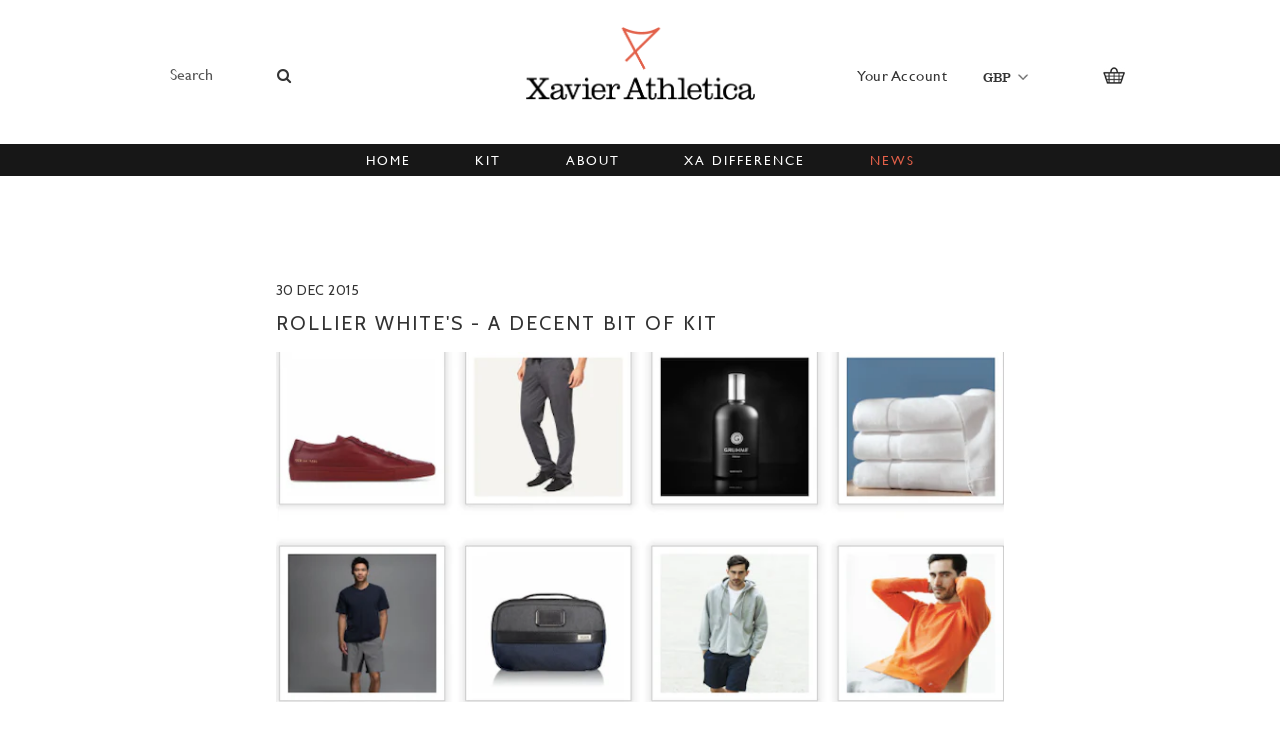

--- FILE ---
content_type: text/html
request_url: https://upgrading.org/blogs/news/81789953-rollier-whites-a-decent-bit-of-kit/
body_size: 7733
content:
<!doctype html>
<!--[if lt IE 7]><html class="no-js ie6 oldie" lang="en"><![endif]-->
<!--[if IE 7]><html class="no-js ie7 oldie" lang="en"><![endif]-->
<!--[if IE 8]><html class="no-js ie8 oldie" lang="en"><![endif]-->
<!--[if gt IE 8]><!--><html class="no-js" lang="en"><!--<![endif]--><head>
<meta name="google-site-verification" content="8n6gHHA5CCt66p3-10sDvPpdRRkxpy7PRYBib45apqY" />

  
  
<link rel="shortcut icon" href="//cdn.shopify.com/s/files/1/0799/5289/t/1/assets/favicon.png?16069649861396453119" type="image/png" />
  
  
  <meta charset="utf-8" />
  <!--[if IE]><meta http-equiv='X-UA-Compatible' content='IE=edge,chrome=1' /><![endif]-->

  <title>Rollier White&#39;s - A decent bit of kit 
    
     
    &ndash; Xavier Athletica | Men&#39;s Sportswear | Athleisure
    
  </title>

  
  <meta name="description" content="Don&#39;t sweat it. Do not get worked up about your workout, stay cool with Roullier White&#39;s essential kit edit. To read further http://roullierwhite.blogspot.co.uk" />
  

  <meta name="viewport" content="width=device-width, initial-scale=1.0, user-scalable=no" />
  
  <link rel="canonical" href="https://xavierathletica.com/blogs/news/81789953-rollier-whites-a-decent-bit-of-kit" /> 

  


  <meta property="og:type" content="article" />
  <meta property="og:title" content="Rollier White&#39;s - A decent bit of kit" />
  
  
    
    
    
      <meta property="og:image" content="http://cdn.shopify.com/s/files/1/0799/5289/files/rouillierwhite_1024x1024.png?17307042029872295562" />
      <meta property="og:image:secure_url" content="https://cdn.shopify.com/s/files/1/0799/5289/files/rouillierwhite_1024x1024.png?17307042029872295562" />
    
  



<meta property="og:description" content="Don&#39;t sweat it. Do not get worked up about your workout, stay cool with Roullier White&#39;s essential kit edit. To read further http://roullierwhite.blogspot.co.uk" />

<meta property="og:url" content="http://xavierathletica.com/blogs/news/81789953-rollier-whites-a-decent-bit-of-kit" />
<meta property="og:site_name" content="Xavier Athletica | Men&#39;s Sportswear | Athleisure" />

  



  <meta name="twitter:site" content="@">


  <meta name="twitter:card" content="summary">
  <meta name="twitter:title" content="Rollier White's - A decent bit of kit">
  <meta name="twitter:description" content="
Don&#39;t sweat it. Do not get worked up about your workout, stay cool with Roullier White&#39;s essential kit edit.
To read further http://roullierwhite.blogspot.co.uk/2015/11/a-decent-bit-of-kit.html
 ">
  
  
    
    
    
  <meta property="twitter:image" content="http://cdn.shopify.com/s/files/1/0799/5289/files/rouillierwhite_1024x1024.png?17307042029872295562">
    
  


  <link href="//cdn.shopify.com/s/files/1/0799/5289/t/1/assets/bootstrap.css?16069649861396453119" rel="stylesheet" type="text/css"  media="all"  />	
  <link href="//cdn.shopify.com/s/files/1/0799/5289/t/1/assets/styles.scss.css?16069649861396453119" rel="stylesheet" type="text/css"  media="all"  />
  <link href="//cdn.shopify.com/s/files/1/0799/5289/t/1/assets/style.css?16069649861396453119" rel="stylesheet" type="text/css"  media="all"  />
  <link href="//cdn.shopify.com/s/files/1/0799/5289/t/1/assets/xavier.css?16069649861396453119" rel="stylesheet" type="text/css"  media="all"  />
  <link href="//cdn.shopify.com/s/files/1/0799/5289/t/1/assets/responsive.css?16069649861396453119" rel="stylesheet" type="text/css"  media="all"  />
  <link href="//cdn.shopify.com/s/files/1/0799/5289/t/1/assets/font-awesome.css?16069649861396453119" rel="stylesheet" type="text/css"  media="all"  />	
  <link href="//cdn.shopify.com/s/files/1/0799/5289/t/1/assets/social-buttons.scss.css?16069649861396453119" rel="stylesheet" type="text/css"  media="all"  />
  
  
  <link rel="stylesheet" type="text/css" href="//fonts.googleapis.com/css?family=Cabin:300,400,700">
  
  
  <script src="//cdn.shopify.com/s/files/1/0799/5289/t/1/assets/html5shiv.js?16069649861396453119" type="e26e0a63767eb385f8b2e193-text/javascript"></script>

  <link href="/blogs/news.atom" title="Feed" rel="alternate" type="application/atom+xml" />
<script type="e26e0a63767eb385f8b2e193-text/javascript">
//<![CDATA[
      var Shopify = Shopify || {};
      Shopify.shop = "xavier-athletica.myshopify.com";
      Shopify.theme = {"name":"launchpad-star","id":10412825,"theme_store_id":null,"role":"main"};

//]]>
</script>


<script type="e26e0a63767eb385f8b2e193-text/javascript">
//<![CDATA[
    (function() {
      function asyncLoad() {
        var urls = ["\/\/shopify.privy.com\/widget.js?shop=xavier-athletica.myshopify.com","https:\/\/cdn.shopify.com\/s\/files\/1\/0799\/5289\/t\/1\/assets\/justuno_embed.js?13927096584672661539\u0026shop=xavier-athletica.myshopify.com","https:\/\/cdn.shopify.com\/s\/files\/1\/0799\/5289\/t\/1\/assets\/justuno_conversion.js?1259536733443013420\u0026shop=xavier-athletica.myshopify.com"];
        for (var i = 0; i < urls.length; i++) {
          var s = document.createElement('script');
          s.type = 'text/javascript';
          s.async = true;
          s.src = urls[i];
          var x = document.getElementsByTagName('script')[0];
          x.parentNode.insertBefore(s, x);
        }
      }
      window.attachEvent ? window.attachEvent('onload', asyncLoad) : window.addEventListener('load', asyncLoad, false);
    })();

//]]>
</script>
<script id="__st" type="e26e0a63767eb385f8b2e193-text/javascript">
//<![CDATA[
var __st={"a":7995289,"offset":0,"reqid":"27e1c4b3-f11c-40bc-82d5-368931de0d77","pageurl":"xavierathletica.com\/blogs\/news\/81789953-rollier-whites-a-decent-bit-of-kit","s":"articles-81789953","u":"3249a9ea534c","p":"article","rtyp":"article","rid":81789953};
//]]>
</script>
<script type="e26e0a63767eb385f8b2e193-text/javascript">
//<![CDATA[
      (function() {
        var s = document.createElement('script'); s.type = 'text/javascript'; s.async = true;
        s.src = '//cdn.shopify.com/s/javascripts/shopify_stats.js?v=6';
        var x = document.getElementsByTagName('script')[0]; x.parentNode.insertBefore(s, x);
      })();

//]]>
</script>
<script type="e26e0a63767eb385f8b2e193-text/javascript">
      (function(i,s,o,g,r,a,m){i['GoogleAnalyticsObject']=r;i[r]=i[r]||function(){
      (i[r].q=i[r].q||[]).push(arguments)},i[r].l=1*new Date();a=s.createElement(o),
      m=s.getElementsByTagName(o)[0];a.async=1;a.src=g;m.parentNode.insertBefore(a,m)
      })(window,document,'script','//www.google-analytics.com/analytics.js','ga');
    var _gaUTrackerOptions = {'allowLinker': true};ga('create', 'UA-70969455-1', 'auto', _gaUTrackerOptions);try{ga('require', 'displayfeatures');}catch(e){};ga('send', 'pageview');
      (function(){
        ga('require', 'linker');
        function addListener(element, type, callback) {
          if (element.addEventListener) {
            element.addEventListener(type, callback);
          }
          else if (element.attachEvent) {
            element.attachEvent('on' + type, callback);
          }
        }
        function decorate(event) {
          event = event || window.event;
          var target = event.target || event.srcElement;
          if (target && (target.action || target.href)) {
            ga(function (tracker) {
              var linkerParam = tracker.get('linkerParam');
              document.cookie = '_shopify_ga=' + linkerParam + '; ' + 'path=/';
            });
          }
        }
        addListener(window, 'load', function(){
          for (var i=0; i<document.forms.length; i++) {
            if(document.forms[i].action && document.forms[i].action.indexOf('/cart') >= 0) {
              addListener(document.forms[i], 'submit', decorate);
            }
          }
          for (var i=0; i<document.links.length; i++) {
            if(document.links[i].href && document.links[i].href.indexOf('/checkout') >= 0) {
              addListener(document.links[i], 'click', decorate);
            }
          }
        })
      }());
    </script><script type="e26e0a63767eb385f8b2e193-text/javascript" src="//cdn.shopify.com/s/assets/themes_support/ga_urchin_forms-0826cdefee6590321eb5c0c435eeebf7a8425a5493a9e95059c40e07e069ad52.js"></script>

  
  <script src="//ajax.googleapis.com/ajax/libs/jquery/1.9.1/jquery.min.js" type="e26e0a63767eb385f8b2e193-text/javascript"></script>
  <script src="//cdn.shopify.com/s/files/1/0799/5289/t/1/assets/jquery-migrate-1.2.0.min.js?16069649861396453119" type="e26e0a63767eb385f8b2e193-text/javascript"></script>
  
  <script src="//cdn.shopify.com/s/assets/themes_support/option_selection-04f21dade47c181126ac61b64d757485f84671daadfa90e4956a522cda4c2948.js" type="e26e0a63767eb385f8b2e193-text/javascript"></script>
  <script src="//cdn.shopify.com/s/assets/themes_support/api.jquery-5f52c6aafe08e99b5fd74bc04431f324d961490d08bb70ca69b5e05941aa4323.js" type="e26e0a63767eb385f8b2e193-text/javascript"></script>
  
  
  <script src="//cdn.shopify.com/s/files/1/0799/5289/t/1/assets/bootstrap.min.js?16069649861396453119" type="e26e0a63767eb385f8b2e193-text/javascript"></script>
  <script src="//cdn.shopify.com/s/files/1/0799/5289/t/1/assets/scripts.js?16069649861396453119" type="e26e0a63767eb385f8b2e193-text/javascript"></script>

  
  <script src="//cdn.shopify.com/s/files/1/0799/5289/t/1/assets/scripts.js?16069649861396453119" type="e26e0a63767eb385f8b2e193-text/javascript"></script>
  <script src="//cdn.shopify.com/s/files/1/0799/5289/t/1/assets/social-buttons.js?16069649861396453119" type="e26e0a63767eb385f8b2e193-text/javascript"></script>
  
  
    


</head>

<body id="article" class="rollier-white-39-s-a-decent-bit-of-kit">

  
  <!-- MOBILE Navigation
======================================= -->
  <div id="mobile-menu" class="in-visible" style="display:none;">
    <div id="close-icon"><a href="javascript:void(0);"><i class="fa fa-close"></i></a></div>
  
<ul>

  <li class="has-dropdown">
    <a href="">Sportswear</a>
      <ul style="display:none;">
        
      <li class="new-arrivals"><a class="selected" href="/collections/new-arrivals">New Arrivals</a></li>
        
      <li class="gift-cards"><a class="selected" href="/products/gift-card">Gift Cards</a></li>
        
      <li class="sale"><a class="selected" href="/collections/sale">Sale</a></li>
      
      </ul>
    
    <ul style="display:none;">
        
      <li class="short-sleeve-t-shirts"><a class="selected" href="/collections/short-sleeve-tees">Short sleeve t-shirts</a></li>
        
      <li class="long-sleeve-tops"><a class="selected" href="/collections/long-sleeve-tees">Long sleeve tops</a></li>
        
      <li class="vests"><a class="selected" href="/collections/vests">Vests</a></li>
        
      <li class="hoodies"><a class="selected" href="/collections/hoodies">Hoodies</a></li>
        
      <li class="sweatpants"><a class="selected" href="/collections/sweatpantsts">Sweatpants</a></li>
      
      </ul>
  
 
    
    <li class="home"><a href="/">Home</a></li>
    
  
    
    <li class="kit"><a href="/collections/all">KIT</a></li>
    
  
    
    <li class="about"><a href="/pages/xa-id">About</a></li>
    
  
    
    <li class="xa-difference"><a href="/pages/fabrics-care">XA Difference</a></li>
    
  
    
  <li class="news"><a class="selected" href="/blogs/news">News</a></li>
  
    
    
  
  
  <li><a href="/account/login">My Account</a></li>
  <li id="mo-search-link">
       <div class="mo_search">
      <form class="search" action="/search">
          <input type="text" name="q" class="search_box" placeholder="SEARCH" value="" />
        <input type="image" src="//cdn.shopify.com/s/files/1/0799/5289/t/1/assets/searchicon.png?16069649861396453119" alt="Go" id="go">
        </form>
        </div>
       
       
    </li>
</ul>
  </div>
  
  
<!--Top Logo 
============================================= -->
<div class="top_sec">
<div class="container">
    <div class="row clearfix">
    <div class="col-md-3 col-sm-3 col-xs-3">
    <div class="row clearfix">
    
          <div class="search-field fl">
            <form class="search" action="/search">
              <input type="text" name="q" class="search_box" placeholder="Search" value=""  />
              <i class="fa fa-search">
             	 <input type="submit" src="" alt="Go" id="go">
              </i>
              <div id="notification" style="display:none;">Please enter search term</div>
            </form>
          </div><!--Desktop search left side ends here-->
      
      <div id="menu-icon" style="display:none;">
        <a href="javascript:void(0);"><i class="fa fa-bars"></i></a>
      </div><!--Mobile menu link left side ends here-->
      
      
          </div>
    </div>
    
    <div class="col-md-6 col-sm-6 col-xs-6">
    <div class="row clearfix">
    <div id="desktop-logo" class="logo">
                
                <h1><a href="/"><img src="//cdn.shopify.com/s/files/1/0799/5289/t/1/assets/logo.png?16069649861396453119" alt="Xavier Athletica | Men&#39;s Sportswear | Athleisure" /></a></h1>
                
                
              </div><!--desktop logo ends here-->
      
      <div id="mobile-logo" style="display:none;">
        <a href="/" class="logo-img"><img width="55px" src="//cdn.shopify.com/s/files/1/0799/5289/t/1/assets/mobile-logo-xa.png?16069649861396453119" alt="Xavier Athletica | Men&#39;s Sportswear | Athleisure" /></a>
      </div><!--mobile logo ends here-->
       </div>
    </div>
    
    
    <div class="col-md-3 col-sm-3 col-xs-3">
    <div class="row clearfix">
    <div class="top_cart">
    <ul>
    	
  
  <li class="acc_link"><a href="/account">Your Account</a></li>
    <!--<li class="toolbar-customer Demo">
      <a href="/account/login" id="customer_login_link">Log in</a>
      
      <span class="or">or</span>
      <a href="/account/register" id="customer_register_link">Create an account</a>
      
    </li>-->
  

        
      
      <li></li>
      
      <li>
      <label class="currency-picker__wrapper">
  <select class="currency-picker" name="currencies" style="display: inline; width: auto; vertical-align: inherit;">
  
  
  <option value="GBP" selected="selected">GBP</option>
  
    
  
    
    <option value="CAD">CAD</option>
    
  
    
    <option value="USD">USD</option>
    
  
    
    <option value="AUD">AUD</option>
    
  
    
    <option value="EUR">EUR</option>
    
  
    
    <option value="JPY">JPY</option>
    
  
  </select>
</label>
      </li>
      
        <li id="cart-target" class="toolbar-cart ">
            <a href="/cart" class="cart" title="Shopping Cart" onmouseout="if (!window.__cfRLUnblockHandlers) return false; document.carticon.src='//cdn.shopify.com/s/files/1/0799/5289/t/1/assets/cart-icon.jpg?16069649861396453119'" onmouseover="if (!window.__cfRLUnblockHandlers) return false; document.carticon.src='//cdn.shopify.com/s/files/1/0799/5289/t/1/assets/cart-icon-hover.jpg?16069649861396453119'" data-cf-modified-e26e0a63767eb385f8b2e193-="">
<img src="//cdn.shopify.com/s/files/1/0799/5289/t/1/assets/cart-icon.jpg?16069649861396453119" alt="items in cart" width="22" style="float:left;" name="carticon" />


</a>
     </li>
    </ul>
    </div><!--desktop top right sec ends here-->
      
    <div id="cart-icon" class="pull-right" style="display:none;">
     
      <div id="mobile-currency"><label class="currency-picker__wrapper">
  <select class="currency-picker" name="currencies" style="display: inline; width: auto; vertical-align: inherit;">
  
  
  <option value="GBP" selected="selected">GBP</option>
  
    
  
    
    <option value="CAD">CAD</option>
    
  
    
    <option value="USD">USD</option>
    
  
    
    <option value="AUD">AUD</option>
    
  
    
    <option value="EUR">EUR</option>
    
  
    
    <option value="JPY">JPY</option>
    
  
  </select>
</label></div>
      
        <a href="/cart" class="cart" title="Shopping Cart" onmouseout="if (!window.__cfRLUnblockHandlers) return false; document.mocarticon.src='//cdn.shopify.com/s/files/1/0799/5289/t/1/assets/cart-icon.jpg?16069649861396453119'" onmouseover="if (!window.__cfRLUnblockHandlers) return false; document.mocarticon.src='//cdn.shopify.com/s/files/1/0799/5289/t/1/assets/cart-icon-hover.jpg?16069649861396453119'" data-cf-modified-e26e0a63767eb385f8b2e193-="">
			<img src="//cdn.shopify.com/s/files/1/0799/5289/t/1/assets/cart-icon.jpg?16069649861396453119" alt="items in cart" width="22" style="float:left;" name="mocarticon" />
      	</a>
    </div><!--mobile top right sec ends here-->
     
	</div>
    </div>
    
    
    </div>
</div>
</div><!--top_sec-->
  

 
 
<!-- Navigation
======================================= -->
 <div id="desktop-menu" class="navigation">
  <div class="container">
  	<div class="row clearfix">
<section id="nav">
    <nav class="main">
      <ul class="horizontal unstyled clearfix">
  
  
  <li class="has-dropdown home">
    <a href="/" class="">
      <span>Home</span></a>
  </li>
  
  
  
  <li class="has-dropdown kit">
    <a href="/collections/all" class="">
      <span>KIT</span></a>
  </li>
  
  
  
  <li class="has-dropdown about">
    <a href="/pages/xa-id" class="">
      <span>About</span></a>
  </li>
  
  
  
  <li class="has-dropdown xa-difference">
    <a href="/pages/fabrics-care" class="">
      <span>XA Difference</span></a>
  </li>
  
  
  
  <li class="has-dropdown news">
    <a href="/blogs/news" class=" current">
      <span>News</span></a>
  </li>
  
  
</ul>

    </nav>
</section>
 </div>
 </div>
 </div>
 


<!--Sportswear-submenu-wrapper-->
<div id="sportswear-submenu-wrapper" class="gs_dropdown sportswear" style="display:none;">
<div class="container">
<div class="row clearfix">

<div class="col-md-1"> </div>

<div class="col-md-10 col-sm-12">
<div class="sub_menu">

<h2>Kit</h2>

<div class="submenu">
     <ul>
    
       <li class="new-arrivals"><a href="/collections/new-arrivals" title="">New Arrivals</a></li>
    
       <li class="gift-cards"><a href="/products/gift-card" title="">Gift Cards</a></li>
    
       <li class="sale"><a href="/collections/sale" title="">Sale</a></li>
    
  </ul>
</div>

<div class="submenu">
     <ul>
    
       <li class="short-sleeve-t-shirts"><a href="/collections/short-sleeve-tees" title="">Short sleeve t-shirts</a></li>
    
       <li class="long-sleeve-tops"><a href="/collections/long-sleeve-tees" title="">Long sleeve tops</a></li>
    
       <li class="vests"><a href="/collections/vests" title="">Vests</a></li>
    
       <li class="hoodies"><a href="/collections/hoodies" title="">Hoodies</a></li>
    
       <li class="sweatpants"><a href="/collections/sweatpantsts" title="">Sweatpants</a></li>
    
  </ul>
</div>

<div class="submenu_img">

<div class="sub_img">
    
  <a href="/collections/new-arrivals">
          
          <img src="//cdn.shopify.com/s/files/1/0799/5289/t/1/assets/newarrivals.jpg?16069649861396453119" alt="Xavier Athletica | Men&#39;s Sportswear | Athleisure" /><span>NEW ARRIVALS</span></a>
    
    </div>
    
    <div class="sub_img rightalign">
    
        <a href="/collections/sale"><img src="//cdn.shopify.com/s/files/1/0799/5289/t/1/assets/saleimg.jpg?16069649861396453119" alt="Xavier Athletica | Men&#39;s Sportswear | Athleisure" /><span>SALE</span></a>
    
    </div>
    
    
</div>

</div><!--sub_menu-->
</div>

<div class="col-md-1"></div>

</div>

</div>
</div>










      <section id="content" class="clearfix">
          
          
<div id="article">
<div class="container">
<div class="row clearfix">
<div class="col-md-12">


<!-- Begin article -->
<div class="col-md-12">
<!--check if article is from news-->
   	<div class="col-md-12 single-article">
                    <div class="row">
                    <div class="col-md-1 col-sm-1"></div>
                    <div class="col-md-10 col-sm-10">
                    
                      
                      <h6>
                        30 Dec 2015
                      </h6>
                	<h4>Rollier White's - A decent bit of kit</h4>
                      <div class="article-desc"><p><img src="//cdn.shopify.com/s/files/1/0799/5289/files/rouillierwhite_1024x1024.png?17307042029872295562" alt=""></p>
<p>Don't sweat it. Do not get worked up about your workout, stay cool with Roullier White's essential kit edit.</p>
<p>To read further <a href="http://roullierwhite.blogspot.co.uk/2015/11/a-decent-bit-of-kit.html">http://roullierwhite.blogspot.co.uk/2015/11/a-decent-bit-of-kit.html</a></p>
<p> </p></div>
                      
                     
                      

 <!-- Begin social buttons -->
    
    <div class="social-share-article">
    <h3>Share This Article</h3>
      



<div class="social-sharing " data-permalink="http://xavierathletica.com/blogs/news/81789953-rollier-whites-a-decent-bit-of-kit">

  
  
  
    <a target="_blank" href="//twitter.com/share?url=http://xavierathletica.com/blogs/news/81789953-rollier-whites-a-decent-bit-of-kit&amp;text=Rollier White's - A decent bit of kit" class="share-twitter">
      <i class="fa fa-twitter"></i>
    </a>
  
  
  
    <a target="_blank" href="//www.facebook.com/sharer.php?u=http://xavierathletica.com/blogs/news/81789953-rollier-whites-a-decent-bit-of-kit" class="share-facebook">
      <i class="fa fa-facebook"></i>
    </a>
  
  
  
      <a target="_blank" href="//pinterest.com/pin/create/button/?url=http://xavierathletica.com/blogs/news/81789953-rollier-whites-a-decent-bit-of-kit&amp;media=//cdn.shopify.com/s/assets/admin/no-image-1024x1024-869807bd54a8c942596eb1b788d5fa888a9e17480b457458efebce93207ba0dd.gif&amp;description=" class="share-pinterest">
        <i class="fa fa-pinterest-p"></i>
      </a>
  
  
    
    <a target="_blank" href="javascript:void(0);" class="share-twitter">
      <i class="fa fa-instagram"></i>
    </a>

 
</div>

    </div>
    
    <!-- End social buttons -->    

                      </div>
            		<div class="col-md-1 col-sm-1"></div>
                    </div>
                    </div>

</div>    
<!-- End article -->
  <div class="article-pagination pagination">
    <a class="next-article" href="/blogs/news/82765313-novak-djokovic-xavier-athletica-featured">Next Article</a> 
    <a class="prev-article" href="/blogs/news/81787777-the-arrival-of-the-athleisure-trend">Previous Article</a>
  	
  </div>
  
</div>
</div>    
</div>
</div>

          
      </section>
      <!-- End content-->

  
  <!-- End wrapper -->
  
  <!-- Begin footer -->
  <div id="footer-sec" class="footer-wrapper">
    <div class="container">
    <div class="row">
    <div class="col-md-12">
    <div class="row">
    <!-- Begin newsletter -->
    <div class="col-md-4 col-sm-4" id="mc_embed_signup">
      <h4>Join our Mailing List </h4>
      <!-- Begin MailChimp Signup Form -->
<link href="//cdn-images.mailchimp.com/embedcode/classic-081711.css" rel="stylesheet" type="text/css">
<div id="mc_embed_signup">
<form action="//xavierathletica.us10.list-manage.com/subscribe/post?u=d6580d36a154f55db4c68f26e&amp;id=e29b405311" method="post" id="mc-embedded-subscribe-form" name="mc-embedded-subscribe-form" class="validate" target="_blank" novalidate>
    <div id="mc_embed_signup_scroll">
<div class="mc-field-group">
	<input type="email" value="" name="EMAIL" class="required email" id="mce-EMAIL" placeholder="Enter email address">
</div>
<p class="result"></p>
	<!-- real people should not fill this in and expect good things - do not remove this or risk form bot signups-->
    <div style="position: absolute; left: -5000px;"><input type="text" name="b_78773fc0411317d5fe3204263_ef20773d99" tabindex="-1" value=""></div>
    <input type="submit" value="" name="subscribe" id="mc-embedded-subscribe" class="button">
    <div class="clear"></div>
    </div>
</form>
<div id="mce-responses" class="clear">
		<div class="response" id="mce-error-response" style="display:none"></div>
		<div class="response" id="mce-success-response" style="display:none"></div>
	</div>    <!-- real people should not fill this in and expect good things - do not remove this or risk form bot signups-->
</div>
<script type="e26e0a63767eb385f8b2e193-text/javascript" src='//s3.amazonaws.com/downloads.mailchimp.com/js/mc-validate.js'></script><script type="e26e0a63767eb385f8b2e193-text/javascript">(function($) {window.fnames = new Array(); window.ftypes = new Array();fnames[0]='EMAIL';ftypes[0]='email';}(jQuery));var $mcj = jQuery.noConflict(true);</script>
<!--End mc_embed_signup-->


    
    <!-- Begin social -->    
    
      <div class="social_sec">
            <h4>Follow us</h4>
<a target="_blank" href="https://twitter.com/XavierAthletica" title="Xavier Athletica | Men&amp;#39;s Sportswear | Athleisure on Twitter" class="twitter"><i class="fa fa-twitter"></i></a>

<a target="_blank" href="https://www.facebook.com/xavierathletica" title="Xavier Athletica | Men&amp;#39;s Sportswear | Athleisure on Facebook" class="facebook"><i class="fa fa-facebook"></i></a>

<a target="_blank" href="https://pinterest.com/xavierathletica" title="Xavier Athletica | Men&amp;#39;s Sportswear | Athleisure on Pinterest" class="pinterest"><i class="fa fa-pinterest-p"></i></a>

<a target="_blank" href="https://instagram.com/xavierathletica" title="Xavier Athletica | Men&amp;#39;s Sportswear | Athleisure on Instagram" class="instagram"><i class="fa fa-instagram"></i></a>

        <a href="https://plus.google.com/u/0/110073713996828115560/about?cfem=1" title="Xavier Athletica | Men&amp;#39;s Sportswear | Athleisure on Instagram" class="gplus" target="_blank" ><i class="fa fa-google-plus"></i></a>  

<!--



<a href="https://plus.google.com/u/0/110073713996828115560/about?cfem=1" title="Xavier Athletica | Men&amp;#39;s Sportswear | Athleisure on Google+" class="icon-social google">Google+</a>-->
          </div>
    
    <!-- End social -->
            
    </div><!-- End newsletter -->
    <div class="col-md-1 col-sm-1"></div>
    <!-- Begin footer product navigation -->
    <div class="col-md-2 col-sm-2 sportswear">
        <div class="footer-menu">          
          <h4>Sportswear</h4>
          <ul>
            
              <li><a href="/collections/short-sleeve-tees" title=" Short sleeve t-shirts"> Short sleeve t-shirts</a></li>
            
              <li><a href="/collections/long-sleeve-tees" title="Long sleeve tops">Long sleeve tops</a></li>
            
              <li><a href="/collections/hoodies" title="Hoodies">Hoodies</a></li>
            
              <li><a href="/collections/sweatpantsts" title="Sweatpants">Sweatpants</a></li>
            
              <li><a href="/collections/vests" title="Vests">Vests</a></li>
            
          </ul>
          
        </div>
    </div>
    <!-- End footer product navigation -->
    <!-- Begin help navigation -->
    <div class="col-md-2 col-sm-2 help">
        <div class=" footer-menu">          
          <h4>Help</h4>
          <ul>
            
              <li><a href="/pages/contact-the-team" title="Get in touch">Get in touch</a></li>
            
              <li><a href="/pages/faqs" title="FAQs">FAQs</a></li>
            
              <li><a href="/pages/fabrics-care" title="Kit Care">Kit Care</a></li>
            
              <li><a href="/pages/delivery-returns" title="Delivery & returns">Delivery & returns</a></li>
            
              <li><a href="/pages/shop-safe-cookies" title="Shop safe & privacy">Shop safe & privacy</a></li>
            
          </ul>
          
        </div>
    </div>
    <!-- End help navigation -->
    <!-- Begin company navigation -->
    <div class="col-md-2 col-sm-2 company">
        <div class=" footer-menu">          
          <h4>Company</h4>
          <ul>
            
              <li><a href="/pages/xa-id" title="About">About</a></li>
            
              <li><a href="/pages/fabrics-care" title="XA difference">XA difference</a></li>
            
              <li><a href="/pages/terms-privacy" title="T&C's">T&C's</a></li>
            
              <li><a href="/blogs/news" title="News">News</a></li>
            
          </ul>
          
        </div>
    </div>
    <!-- End company navigation -->
    
    </div>
    </div>
    </div>
    </div>
      <div class="container">
        <!-- Begin copyright -->
        <div class="tc copyright">
          All rights reserved. &copy; Xavier Athletica 2016 
        </div>
        <!-- End copyright -->

      </div>
    
  </div>
  <!-- End footer -->
    
  <script src="//cdn.shopify.com/s/files/1/0799/5289/t/1/assets/jquery.flexslider-min.js?16069649861396453119" type="e26e0a63767eb385f8b2e193-text/javascript"></script>

  <script src="//cdn.shopify.com/s/files/1/0799/5289/t/1/assets/jquery.tweet.js?16069649861396453119" type="e26e0a63767eb385f8b2e193-text/javascript"></script>
  <script src="//cdn.shopify.com/s/files/1/0799/5289/t/1/assets/jquery.fancybox.js?16069649861396453119" type="e26e0a63767eb385f8b2e193-text/javascript"></script>
  
  <script src="//cdn.shopify.com/s/files/1/0799/5289/t/1/assets/retina-1.1.0.js?16069649861396453119" type="e26e0a63767eb385f8b2e193-text/javascript"></script>


<script type="e26e0a63767eb385f8b2e193-text/javascript">
$(document).ready(function(){
  	
  	//desktop search
    $('.search-field input#go').click(function() {
      
      var topsearch = $(".search_box").val();  
     
    if ($('.search-field .search_box').val() == '') {
    	$("#notification").show();
        return false;
    } else {
      	$("#notification").hide();
    	window.location.href="/search?type=product&q="+topsearch;
    }
    	
    });

 	
  	//mobile search
    $('#mo-search-link input#go').click(function() {
      
      var motopsearch = $(".search_box").val();  
     
    if ($('#mo-search-link .search_box').val() == '') {
    	alert('Please Enter Search Term');
        return false;
    } else {
      	//$("#notification").hide();
    	window.location.href="/search?type=product&q="+motopsearch;
    }
    	
    });
  
  
  
  
	
	
});
</script>
  
  

<script src="//cdn.shopify.com/s/javascripts/currencies.js" type="e26e0a63767eb385f8b2e193-text/javascript"></script>
<script src="//cdn.shopify.com/s/files/1/0799/5289/t/1/assets/jquery.currencies.min.js?16069649861396453119" type="e26e0a63767eb385f8b2e193-text/javascript"></script>

<script type="e26e0a63767eb385f8b2e193-text/javascript">

Currency.format = 'money_format';

var shopCurrency = 'GBP';

/* Sometimes merchants change their shop currency, let's tell our JavaScript file */
Currency.moneyFormats[shopCurrency].money_with_currency_format = "\u0026pound;{{amount}} GBP";
Currency.moneyFormats[shopCurrency].money_format = "\u0026pound;{{amount}}";
  
/* Default currency */
var defaultCurrency = 'GBP';
  
/* Cookie currency */
var cookieCurrency = Currency.cookie.read();

/* Fix for customer account pages */
jQuery('span.money span.money').each(function() {
  jQuery(this).parents('span.money').removeClass('money');
});

/* Saving the current price */
jQuery('span.money').each(function() {
  jQuery(this).attr('data-currency-GBP', jQuery(this).html());
});

// If there's no cookie.
if (cookieCurrency == null) {
  if (shopCurrency !== defaultCurrency) {
    Currency.convertAll(shopCurrency, defaultCurrency);
  }
  else {
    Currency.currentCurrency = defaultCurrency;
  }
}
// If the cookie value does not correspond to any value in the currency dropdown.
else if (jQuery('[name=currencies]').size() && jQuery('[name=currencies] option[value=' + cookieCurrency + ']').size() === 0) {
  Currency.currentCurrency = shopCurrency;
  Currency.cookie.write(shopCurrency);
}
else if (cookieCurrency === shopCurrency) {
  Currency.currentCurrency = shopCurrency;
}
else {
  Currency.convertAll(shopCurrency, cookieCurrency);
}

jQuery('[name=currencies]').val(Currency.currentCurrency).change(function() {
  var newCurrency = jQuery(this).val();
  Currency.convertAll(Currency.currentCurrency, newCurrency);
  jQuery('.selected-currency').text(Currency.currentCurrency);
});

var original_selectCallback = window.selectCallback;
var selectCallback = function(variant, selector) {
  original_selectCallback(variant, selector);
  Currency.convertAll(shopCurrency, jQuery('[name=currencies]').val());
  jQuery('.selected-currency').text(Currency.currentCurrency);
};

$('body').on('ajaxCart.afterCartLoad', function(cart) {
  Currency.convertAll(shopCurrency, jQuery('[name=currencies]').val());
  jQuery('.selected-currency').text(Currency.currentCurrency);  
});

jQuery('.selected-currency').text(Currency.currentCurrency);

</script>


<script src="/cdn-cgi/scripts/7d0fa10a/cloudflare-static/rocket-loader.min.js" data-cf-settings="e26e0a63767eb385f8b2e193-|49" defer></script><script defer src="https://static.cloudflareinsights.com/beacon.min.js/vcd15cbe7772f49c399c6a5babf22c1241717689176015" integrity="sha512-ZpsOmlRQV6y907TI0dKBHq9Md29nnaEIPlkf84rnaERnq6zvWvPUqr2ft8M1aS28oN72PdrCzSjY4U6VaAw1EQ==" data-cf-beacon='{"version":"2024.11.0","token":"108bdb1453a44f0daa0b991a0d5a675b","r":1,"server_timing":{"name":{"cfCacheStatus":true,"cfEdge":true,"cfExtPri":true,"cfL4":true,"cfOrigin":true,"cfSpeedBrain":true},"location_startswith":null}}' crossorigin="anonymous"></script>
</body>
</html>

--- FILE ---
content_type: text/css
request_url: https://cdn.shopify.com/s/files/1/0799/5289/t/1/assets/style.css?16069649861396453119
body_size: 1258
content:
@font-face{font-family:ClarendonBT-Roman;src:url(ClarendonBT-Roman.eot?#iefix) format("embedded-opentype"),url(ClarendonBT-Roman.woff) format("woff"),url(ClarendonBT-Roman.ttf) format("truetype"),url(ClarendonBT-Roman.svg#ClarendonBT-Roman) format("svg");font-weight:400;font-style:normal}@font-face{font-family:"33535gillsansmt";src:url(33535gillsansmt.eot);src:local("33535gillsansmt"),url(33535gillsansmt.woff) format("woff"),url(33535gillsansmt.ttf) format("truetype")}body{font-family:"33535gillsansmt"!important}*{margin:0;padding:0}.flexslider .slides img{width:100%;max-width:none}.top-free{font-size:16px;color:#fff;text-align:center;background:#e26049;font-family:ClarendonBT-Roman;padding:10px 0}a,a:focus{outline:none}a{-webkit-transition:all .3s ease-out;-moz-transition:all .3s ease-out;-o-transition:all .3s ease-out;transition:all .3s ease-out}#homepage-slider a{-webkit-transition:inherit;-moz-transition:inherit;-o-transition:inherit;transition:inherit}nav>ul>li>a{font-family:"33535gillsansmt";font-size:13px;padding:7px 0;height:auto;line-height:18px;color:#fff;text-transform:uppercase;letter-spacing:2px;-webkit-transition:all .3s ease-out;-moz-transition:all .3s ease-out;-o-transition:all .3s ease-out;transition:all .3s ease-out}nav>ul>li{margin:0 30px}nav>ul>li>a.current{color:#e26049;font-weight:400}nav>ul>li:hover a{color:#e26049}.main{border:none!important}.row{margin:0 -15px}.content-outer-wrap h1{color:#fff;font-size:36px;font-family:ClarendonBT-Roman;margin-bottom:30px}.content-outer-wrap h2{font-size:18px;font-family:"33535gillsansmt";color:#fff;width:35%;line-height:22px;margin-bottom:35px;display:table}.slides li{position:relative}.content-outer-wrap{position:absolute;top:30%;left:0;width:100%}.more{font-family:ClarendonBT-Roman!important;font-size:16px;color:#fff;background:#e26049;padding:15px 22px;text-decoration:none;max-width:170px;text-align:center;text-shadow:none;letter-spacing:.5px;border:none!important}.more:hover{background:#000;color:#fff;text-decoration:none}.flex-direction-nav li a.prev:before{content:"\f100";display:inline-block;font: 14px/1 FontAwesome;font-size:inherit;text-rendering:auto;-webkit-font-smoothing:antialiased;-moz-osx-font-smoothing:grayscale;transform:translate(0)}.toolbar{width:100%}.navigation{display:table;width:100%;clear:both;background:#171717}.search-field input[type=text]{width:117px;height:auto;border:none;font-size:15px;color:#333;box-shadow:none;-moz-box-shadow:none;-webkit-box-shadow:none;font-family:"33535gillsansmt";position:relative;top:2px}.search-field .fa{position:relative;color:#333;font-size:15px}.search-field input#go{border:medium none!important;box-shadow:none!important;text-indent:-9999px;height:16px;left:0;padding:0;position:absolute;top:0;width:18px;appearance:none!important;-moz-appearance:none!important;-webkit-appearance:none!important}.search-field ::-moz-placeholder{color:#333!important;opacity:1!important}.search-field.fl{margin-top:65px}div.logo{margin:27px 0 44px;padding:0}span.icon-cart{display:table;float:left;height:16px;margin:0;opacity:1;width:20px}span#cart-count{background:none repeat scroll 0 0 #0000;border:medium none;border-radius:0;color:#333;float:left;font-size:14px;height:auto;line-height:16px;margin:1px 0 0 5px;opacity:1;position:static;text-align:center;transition:opacity .2s ease-out 0s;width:auto}.top_cart{display:table;float:right;margin:65px 0 0}.top_cart ul{padding:0;margin:0;list-style:none}.top_cart ul li{float:left;margin:0 0 0 40px}.acc_link a{font-size:15px;color:#333}.acc_link a:hover{color:#e26049}nav>ul>li.dropdown>a{background:none;padding:5.5px 0;margin:0}.gs_dropdown{background:none repeat scroll 0 0 #fff;border-bottom:3px solid #e26049;padding:45px 0;position:absolute;width:100%;z-index:9999999}h2{font-size:21px;margin:0 0 20px;padding:0;color:#333;font-family:ClarendonBT-Roman;letter-spacing:1px}.sub_menu ul{list-style:none;padding:0;margin:0}.sub_menu ul li{display:block;width:100%;clear:both;margin:0 0 7px}.sub_menu ul li a{font-size:16px;color:#333;letter-spacing:.8px}.sub_menu ul li a:hover{color:#e26049;text-decoration:none}.sub_img{float:left;width:169px}.sub_img.rightalign{float:right}.submenu{float:left;width:25%}.submenu_img{float:right;width:50%;margin-top:-38px}.sub_img a{display:table;position:relative;font-size:16px;color:#fff}.sub_img a span{position:absolute;width:100%;text-align:center;top:99px;z-index:99999;left:0}.line-bnt h2{text-align:center;background:url(line.jpg) repeat-x center center}#empty .line-bnt h2{margin-bottom:32px}#empty .line-bnt h2 span{font-size:22px}.line-bnt h2 span{font-size:22px;padding:0 35px;background:#fff}.clear{clear:both;display:table;width:100%}.sportsmedics h1,.sportsmedics .ourstory_quote{color:#fff}.sportsmedics .ourstory_quote p{color:#fff;font-size:18px}.sportsmedics p{font-family:"33535gillsansmt";font-size:18px;font-weight:400}.sportsmedics .ourstory_quote{margin-bottom:80px}.hoodie-img{width:100%;text-align:center;margin-top:50px}.the-hoodie{color:#6a6a6a;padding:90px 0 0;text-align:center}.the-hoodie p{color:#6a6a6a;font-size:18px;font-weight:400;margin:0}.fabrics{background-size:100% auto;color:#fff;padding:205px 0 200px;text-align:center}.fabrics img{margin:0 0 33px}.fabrics h1{color:#fff}.fabrics p{font-size:18px;font-weight:400;margin:0}.washing ul{margin:40px 0 50px;width:100%;float:left}.washing ul li:first-child{margin-left:0!important}.washing ul li{float:left;list-style:outside none none;margin-left:68px}.washing ul li img{margin:0}.meet_nik.washing{padding:115px 0 140px}.the-hoodie.ourfactory img{margin-bottom:63px}.the-hoodie.ourfactory{padding:65px 0 120px}#blog h6{font-size:14px;margin:30px 0 15px}#blog h4{font-size:20px;letter-spacing:2px;line-height:18px;text-transform:uppercase;margin-bottom:20px}#blog .single-article p{color:#6a6a6a;font-size:16px}#blog .single-article p.morelink{margin-bottom:0;line-height:12px;float:left;margin-top:10px}#blog .morelink a{font-size:14px}#blog .single-article{margin-bottom:60px}#blog .title h1{text-align:center;margin:70px 0}#article h6{font-size:14px;margin:30px 0 15px}#article h4{font-size:20px;letter-spacing:2px;line-height:18px;text-transform:uppercase;margin-bottom:20px}#article .single-article p{color:#6a6a6a;font-size:16px;margin-bottom:30px}#article .single-article{margin-bottom:60px}#article .single-article{margin:75px 0 0}#article .social-share-article{padding:40px 0 70px}.social-share-article a i{color:#e26049;font-size:19px;padding:0}.share-twitter,.share-facebook,.share-pinterest{background:none!important}.social-share-article .social-sharing a{border-radius:0;color:#fff;display:inline-block;font-weight:400;height:auto;line-height:22px;margin:0 19px 0 0;text-decoration:none}.social-share-article h3{font-size:14px;line-height:16px;text-transform:uppercase;letter-spacing:1.5px}#login input.text,#register input.text,input#recover-email{width:100%;margin:0!important;height:45px}input,textarea{border-radius:none!important;box-shadow:nove!important;padding:0 15px}.text.top-border{border-top:none!important}::-webkit-input-placeholder{font-family:"33535gillsansmt";font-size:16px;color:#9f9f9f}::-moz-placeholder{font-family:"33535gillsansmt";font-size:16px;color:#9f9f9f}:-ms-input-placeholder{font-family:"33535gillsansmt";font-size:16px;color:#9f9f9f}input:-moz-placeholder{font-family:"33535gillsansmt";font-size:16px;color:#9f9f9f}.fabrics{background-attachment:fixed;background-position:center top;background-repeat:no-repeat}.ourfactory-img{background-position:center bottom;background-repeat:no-repeat;background-size:cover}.values,.quotes{background-attachment:fixed;background-position:center center;background-repeat:no-repeat}.sportsmedics{background-attachment:fixed;background-position:center bottom;background-repeat:no-repeat}#mc-embedded-subscribe-form>div{position:relative}
/*# sourceMappingURL=/s/files/1/0799/5289/t/1/assets/style.css.map?16069649861396453119= */


--- FILE ---
content_type: text/css
request_url: https://cdn.shopify.com/s/files/1/0799/5289/t/1/assets/xavier.css?16069649861396453119
body_size: 4610
content:
@font-face{font-family:ClarendonBT-Roman;src:url(ClarendonBT-Roman.eot?#iefix) format("embedded-opentype"),url(ClarendonBT-Roman.woff) format("woff"),url(ClarendonBT-Roman.ttf) format("truetype"),url(ClarendonBT-Roman.svg#ClarendonBT-Roman) format("svg");font-weight:400;font-style:normal}@font-face{font-family:"33535gillsansmt";src:url(33535gillsansmt.eot);src:local("33535gillsansmt"),url(33535gillsansmt.woff) format("woff"),url(33535gillsansmt.ttf) format("truetype")}.quick-info{margin:0 0 30px}.quick-info>ul{margin:0 0 10px;padding:0 0 0 74px}.quick-info ul li{text-align:left}.sub_img img{height:auto;width:169px}.small-link{font-size:18px}.color-red{color:#f45b4f}#collection.gift-cards .product .image,.gift-card .product .image,.gift-card-holder .product .image{overflow:inherit}#collection.gift-cards .product_img,.gift-card .product_img{display:block!important;opacity:1!important}.discover-btn{padding:0;margin:0 auto}.discover-btn a{display:inline-block;color:#fff;padding:15px 22px}#address_country_new,#address_zip_new{border-radius:0;-webkit-border-radius:0;-moz-border-radius:0}small.help-block{clear:both;color:#f45b4f}.form-control-feedback{display:none!important}.values{background-size:100%;-moz-background-size:100%;-webkit-background-size:100%;padding:105px 0;color:#fff;text-align:center}.size-guide-link{bottom:175px;position:absolute;right:12px}body.gift-card .size-guide-link{display:none}body{letter-spacing:.5px}#mobile-menu li.sportswear{display:none!important}.address_table:nth-child(5n+5){clear:both}.address_table{margin:10px 0}#guest{clear:both;display:inline-block;margin:35px 0;width:100%}#guest .more{text-transform:uppercase}#guest form{margin:20px auto!important}.image a img.product_img{position:absolute;z-index:9999;height:100%}.product:hover img.product_img{opacity:0}.product:hover img.rollover_img{display:block}.article-pagination a[href=""]{display:none}.prev-article{background:url(//cdn.shopify.com/s/files/1/0799/5289/t/1/assets/divider.jpg) left 6px no-repeat;padding-left:40px}.values img{margin:0 0 33px}.values h1{color:#fff}h1{color:#333;font-family:ClarendonBT-Roman;font-size:36px;line-height:40px;letter-spacing:1px;margin:0 0 30px}.logo h1{float:none!important}.values p{font-size:18px;font-weight:400;margin:0}.meet_nik{padding:90px 0;background:#fff;text-align:center}.meet_nik p{font-size:18px;font-weight:400;margin:0;color:#6a6a6a}.meet_nik img{margin:-20px 0 -50px}.quotes{background-size:100%;-moz-background-size:100%;-webkit-background-size:100%;padding:100px 0;color:#fff;text-align:center;font-size:36px;line-height:42px;font-family:ClarendonBT-Roman;text-shadow:4px 0px 3px #333}.quotes span.qbg{font-size:44px;display:table;clear:both;width:100%;text-align:center}.authername{font-family:"33535gillsansmt";font-size:18px;font-weight:400;text-transform:uppercase;display:table;width:100%;margin:20px 0 0}.qbg.top{margin-bottom:-8px}.qbg.bottom{margin:10px 0 0}.ourstory{padding:110px 0;text-align:center;color:#6a6a6a}.ourstory p{font-size:18px;font-weight:400;margin:0;color:#6a6a6a}.ourstory_quote{background-size:100%;-moz-background-size:100%;-webkit-background-size:100%;color:#333;text-align:center;font-size:32px;line-height:38px;margin:30px 0 20px;font-family:ClarendonBT-Roman}.ourstory_quote span.qbg{font-size:44px;display:table;clear:both;width:100%;text-align:center;color:#e26049}.ourstory_quote .qbg.top{margin-bottom:-8px}.ourstory_quote .qbg.bottom{margin:10px 0 0}.sportsmedics{background-size:100%;-moz-background-size:100%;-webkit-background-size:100%;padding:90px 0 50px;color:#fff;text-align:center;font-family:ClarendonBT-Roman}li.sale a{color:#e26049!important}#homeslider_content{display:none}ul.bxslider li a div.caption-wraper{display:none!important}.caption-wraper{color:#fff;height:100%;left:19%;margin:0 auto;position:absolute;text-align:left;top:0}.caption-wraper h1,.caption-wraper h2{color:#fff}ul.bxslider{margin:0;padding:0}.bx-pager{display:none}.middle_align{display:table-cell;height:100%;vertical-align:middle}.caption-wraper .s-wrapper{display:table;height:100%;max-width:1170px;padding:0;width:75%}.caption-wraper p{font-size:18px;letter-spacing:1px;line-height:24px;margin-bottom:30px}.bx-controls-direction i{font-size:26px;color:#e26049}.welcome-area p{color:#6a6a6a;font-size:18px;text-align:center;letter-spacing:.5px;line-height:26px}.welcome-info-wrapper{margin-bottom:50px}.products .product{width:100%}.products .col-md-4:nth-child(3){float:right}.product .title,.details .price{color:#333;opacity:1;font-size:16px;font-weight:400}.bxslider{visibility:hidden}#homepage_product{padding-bottom:50px}#our-values{background:url(//cdn.shopify.com/s/files/1/0799/5289/files/values.jpg) center center no-repeat fixed;text-align:center;font-size:18px;line-height:24px;color:#fff;background-size:cover;-webkit-background-size:cover;-moz-background-size:cover;padding:75px 0}#our-values h2{font-size:36px;color:#fff}#small-inner-wrapper{width:28%;margin:0 auto}#small-inner-wrapper .small-info{margin-bottom:30px;display:inline-block}#small-inner-wrapper img{margin-bottom:30px}.more:hover{background:#f16a52}#fabrics-care{text-align:center;font-size:18px;line-height:24px;color:#6a6a6a;padding:75px 0 100px}#fabrics-care h2{font-size:36px;color:#333}#fabrics-care #small-inner-wrapper{width:40%}#recent-posts{margin-bottom:70px}#recent-posts ul{margin:40px 0 0;display:table}#recent-posts li{list-style:none;color:#6a6a6a;font-size:14px;line-height:20px}#recent-posts h4{font-size:16px;color:#333;text-transform:uppercase;letter-spacing:2px;margin-bottom:6px}#recent-posts h6{margin-top:30px;font-size:12px;text-transform:none;margin-bottom:5px}.morelink a{text-transform:uppercase;color:#e26049;font-size:12px}#footer-sec{background:#171717;padding-top:30px}#footer-sec h4{font-size:13px;letter-spacing:1px;color:#fff;font-family:"33535gillsansmt";text-transform:uppercase;border-bottom:1px solid #898989;padding-bottom:14px}#footer-sec ul{margin:0}#footer-sec ul li{list-style:none}#footer-sec a{font-size:14px;letter-spacing:.5px;color:#fff;font-family:"33535gillsansmt"}#mc_embed_signup input[type=email]{border:none;font-family:"33535gillsansmt";min-height:34px}#mc_embed_signup .mc-field-group input{border-radius:0!important;color:#838383;font-family:"33535gillsansmt";font-size:14px;max-width:275px;padding:6px 2%!important;width:260px!important}#mc_embed_signup form{padding:0 0 10px!important}#mc-embedded-subscribe{background:url(//cdn.shopify.com/s/files/1/0799/5289/t/1/assets/arrow.png) no-repeat scroll center center / 10px auto #e26049!important;border:medium none!important;border-radius:0!important;height:34px!important;margin:0!important;padding:0 18px!important;position:absolute;right:0;text-indent:-9999px;top:0}#mc_embed_signup h4{border:none}#mc_embed_signup div.mce_inline_error{color:#e26049!important;background:none!important;padding-left:0!important;font-weight:400!important;margin-bottom:0!important}#footer-sec .sportswear,#footer-sec .help{width:180px!important;margin-right:20px!important}#mc_embed_signup #mce-success-response,#mce-error-response{width:100%!important;font-weight:400!important;margin:0 0 1em!important;padding:0!important}#mce-responses{margin:0!important;position:relative!important;padding:0!important}.copyright{font-size:12px;color:#8b8b8b;text-align:right;margin:15px 0 30px}.mc-field-group{margin-bottom:0!important}.social_sec a,#mc_embed_signup .button{-webkit-transition:color .5s ease-out 1s;-moz-transition:color .5s ease-out 1s;-o-transition:color .5s ease-out 1s;transition:color .5s ease-out 1s}.social_sec a i{color:#e26049;font-size:19px;padding:0 19px 0 0}.circle.sale{display:none}.social_sec a:hover i{color:#ff8570}#mc_embed_signup .button:hover{background-color:#ff8570!important}.footer-menu a:hover{color:#e26049!important}.social_sec h4{margin-bottom:5px}#content{padding:60px 0}#index #content{padding:0}#product #content{padding-top:60px}#collection h2{margin:0 0 20px}.products .product:hover h4,.products .product:hover span{color:#e26049}.thumb-product{margin:30px 0}del span{margin-right:10px}.pagination{width:100%;border-top:1px solid #e26049;padding-top:30px;margin-top:70px;border-radius:0;-moz-border-radius:0px;-webkit-border-radius:0px}.page.current{color:#fff;background:#e26049;padding:8px 15px}.page a{color:#333;padding:8px 15px}.pagination span.prev,.pagination span.next{display:none}h2#price-preview{font-size:32px}h1.title{font-size:36px;line-height:44px}.basic-info-wrapper{text-align:center;padding-top:25px}.basic-info-wrapper del{clear:both;display:block;color:#000;line-height:22px}.basic-info-wrapper del span.money{color:#000;font-size:26px;font-weight:400}#quantity,.single-option-selector,select{width:100%;-moz-appearance:none;-webkit-appearance:none;appearance:none;border:1px solid #d7d7d7;font-size:16px;color:#666;font-family:ClarendonBT-Roman;height:40px;background:url(//cdn.shopify.com/s/files/1/0799/5289/t/1/assets/arrow-down.png) 90% center no-repeat;background-size:12px auto;padding:6px}input#add-to-cart{border:none;height:inherit;max-width:inherit;padding:15px 40px;border:1px solid #e26049;width:100%}input.btn-preorder{border:none;height:inherit;max-width:inherit;padding:15px 40px;border:1px solid #313131;width:100%;background:#313131;color:#fff;font-family:ClarendonBT-Roman!important;font-size:16px;letter-spacing:.5px;text-transform:uppercase}#preorder-me-msg{color:#e26049;margin-top:5px}#cart .preorder-item{background:none;border:none;padding:5px!important;margin:0!important}.selector-wrapper label{display:none}#options-wrapper{width:230px;margin:0 auto}#product .social-sharing a{color:#333;font-size:20px;margin:0 9px}.color{width:50px;height:50px;display:inline-block;border-radius:100px;-moz-border-radius:100px;-webkit-border-radius:100px;margin:0}.color-navy{background:#303760}.color-skyblue{background:#a4d4ef}.color-Pink{background:#eca4ef}.color-Blue{background:#3a63ea}.color-Grey{background:#757575}.color-Orange{background:#ff9c00}.color-Black{background:#000}.color-Oxford,.color-Federal,.color-Midnight.Blue{background:#14145c}.color-Darker.Blue{background:#0e2b82}.tag-name{color:#666;font-size:16px;margin:0}.firstletter{font-size:18px!important;position:relative;top:-10px}.col-wrapper{margin-bottom:12px}.headimg{height:650px;overflow:hidden;margin-top:60px;margin-bottom:30px}.headimg img,.full img{width:100%;height:auto}#product h2{color:#333;font-size:22px}.description{font-size:18px;text-align:center;color:#6a6a6a;letter-spacing:1px}.description .desc{width:40%;margin:70px auto}.img-wrapper{text-align:center;margin:0 -15px 20px}#size-guide{background:#e26049;text-align:center;color:#fff;padding:90px 0}#size-guide h2{color:#fff}#size-guide h4{color:#fff;font-size:24px;text-transform:uppercase;margin-top:40px;letter-spacing:1px}.cart-item-wrapper{clear:both;padding:35px 0;border-top:1px solid #e26049;float:left;width:100%}h5{font-size:22px;line-height:26px!important;color:#333;font-family:ClarendonBT-Roman}.plus-minus input{border:1px solid #d5d5d5;font-size:20px;line-height:50px;text-indent:-9999px}.item-line-price{padding-top:90px}.item-line-price #cart .price{font-size:20px}.cart-item-wrapper.type-card .item,.cart-item-wrapper.type-card .qty,.cart-item-wrapper.type-card .item-line-price{padding-top:45px!important}#minus input{background:#f8f8f8 url(//cdn.shopify.com/s/files/1/0799/5289/t/1/assets/minusicon.jpg) center center no-repeat;width:48px;cursor:pointer}input.item-quantity{width:50px;font-size:22px;color:#333;font-family:ClarendonBT-Roman}.cart-item-wrapper input{height:50px;box-shadow:none;padding:0;text-align:center}#plus input{background:#f8f8f8 url(//cdn.shopify.com/s/files/1/0799/5289/t/1/assets/plusicon.jpg) center center no-repeat;width:48px;cursor:pointer}#minus{left:6px;position:relative}.plus-minus{left:-6px;position:relative}.removeitem{letter-spacing:1px;text-transform:uppercase;font-size:12px;clear:both;float:left;position:relative;margin-top:6px;margin-left:-4px}.qty-wrapper{text-align:right}#cart .item{padding-top:90px;padding-left:45px}#cart .qty{padding-top:80px}#cart .price{font-size:16px}.cart-title{text-align:center;padding:25px 0 0}.summary{clear:both;border-top:1px solid #e26049;width:100%;padding:45px 0;color:#6a6a6a;float:left}.cart-total{text-align:right}.show-price{font-size:36px;color:#333;font-family:ClarendonBT-Roman;margin-bottom:10px}input#checkout{border:none;min-width:280px;height:auto;text-transform:uppercase}.show-price span{padding-left:52px}.back-btn a{background:#e3e3e3;min-width:280px;color:#fff;display:block;font-family:ClarendonBT-Roman;font-size:16px;letter-spacing:.5px;max-width:170px;padding:15px 22px;margin-top:96px;text-align:center}.general-cart-info{padding:60px 0;border-top:1px solid #efefef;font-size:14px;color:#6a6a6a;clear:both;width:100%}.general-cart-info b{color:#333}.general-cart-info p{line-height:20px;margin:0 0 20px}#empty h1{font-size:28px}#empty.expanded-message{padding:0 15px}#notification{color:#e26049;font-size:13px;letter-spacing:0;padding-left:15px}.center{text-align:center}#staticpage h4{font-size:22px;text-align:left;font-family:ClarendonBT-Roman;margin-bottom:15px}#staticpage p{color:#6a6a6a;font-size:16px;letter-spacing:.6px;margin:25px 0 55px}#staticpage h1.center{margin:25px 0 60px}#page{margin:0}#staticpage h5,#login h5,#register h5,#customers-account h5{font-size:18px;margin:0 0 5px}#customers-account h5{margin-bottom:20px}#customers-account p{color:#6a6a6a;font-size:16px;line-height:22px}#page-contact h4{margin-bottom:25px}#form-wrapper p{margin-bottom:20px}form#create_customer{margin-top:50px}#contactFormWrapper input,#create_customer input{border:1px solid #d7d7d7;border-bottom:none;box-shadow:none;padding:12px 14px;height:auto;min-width:368px;font-family:"33535gillsansmt";font-size:16px}#contactFormWrapper textarea{border:1px solid #d7d7d7;box-shadow:none;resize:none;padding:12px 14px;min-width:368px;letter-spacing:1px;font-size:16px;font-family:"33535gillsansmt"}#contactFormSubmit{border:none!important;font-size:16px;text-transform:uppercase;font-family:ClarendonBT-Roman;margin-top:10px}.errorForm p,.errors li{color:#e26049;line-height:19px;font-weight:400}.errors ul{margin:0}.errors li{list-style-type:none}.successForm p{color:#51bd1b;line-height:19px}#contact-info a{display:block;margin-bottom:25px}.social_sec a{display:inline!important;font-size:16px}#contact-info p{margin-bottom:25px;font-size:16px}#contact-info .social_sec{margin-top:10px}#staticpage{padding-bottom:60px}#customer-login h1{margin-bottom:10px}#customer-login h5 a,#register a,h5 a{color:#e26049}#customer-account h1{margin-bottom:10px}#customer-login form{margin:50px auto}#login-wrapper,#register{margin:0;padding:0 6%}input,textarea{box-shadow:none;-moz-box-shadow:none;-webkit-box-shadow:none;font-family:"33535gillsansmt";font-size:16px}input:focus,textarea:focus{box-shadow:none;-moz-box-shadow:none;-webkit-box-shadow:none}.forgot-pass{float:right;font-size:12px;letter-spacing:0}input[type=submit].more{height:auto}.action_bottom{clear:both;float:left;width:100%}#login-wrapper input[type=submit]{max-width:inherit!important;width:100%}input#password,#address_phone_new{border-bottom:1px solid #d7d7d7}#customer_sidebar{margin:55px 0}.title-wrapper{font-size:15px;color:#171717;text-transform:uppercase;padding-bottom:20px;letter-spacing:2px}.order-wrapper{padding:5px 0;color:#6a6a6a;font-size:16px}#address_tables{clear:both;padding-bottom:40px;float:left;width:100%}#customer_orders{clear:both}.view_address{padding-right:15px}.address_actions a{font-size:12px;text-transform:uppercase}.action_link.action_add.note{display:inline;float:right}.action_link.action_add.note .action_button{font-size:13px;text-transform:uppercase;font-family:"33535gillsansmt"}.edit_address input{padding:10px 5px;height:auto;width:99%;border-bottom:none;color:#171717}.edit_address select{width:99%;height:auto;border-bottom:none;font-family:"33535gillsansmt"!important;color:#171717!important;padding-left:1px;background-position:95% center}.edit_address input[type=checkbox]{width:16px!important}.edit-add-wrapper{border-bottom:1px solid #ccc}.edit_address label{font-weight:400;position:relative;top:4px}.edit_address .more{color:#fff!important}body.about-us section#content,body.fabrics-amp-care section#content,body.article section#content{padding:0}body.fabrics-amp-care .ourfactory-img{margin:0;min-height:420px}body#blog section#content{padding:0}#press-list-wrapper{padding-bottom:70px}#press-list-wrapper h6{font-size:12px;margin-bottom:3px;text-transform:none}#press-list-wrapper p{color:#6a6a6a}#press-list-wrapper h4{color:#333;font-size:16px;margin-bottom:8px}#press-list-wrapper .morelink a{font-size:12px}body#page-press #content,#article #content{padding-top:0}body.gift-card .social-sharing,body.gift-card .round-btn{display:none}#product.gift-card .description{margin:50px auto 95px;width:45%!important}#product.gift-card .description .container{width:100%}.share-google{margin:0 4px!important;position:relative;top:-2px}.article-pagination{margin-top:20px}.article-pagination a{font-size:16px;color:#333;text-transform:uppercase;letter-spacing:1.2px;margin:0 20px}.article-pagination span{color:#e26049;position:relative;top:-2px}#order_payment p,#order_shipping p{margin:0 0 10px}#order_payment .address,#order_shipping .address{margin:0 0 40px}#order_details .label{color:#000;font-weight:400;font-size:14px;padding-top:15px;float:left}.order_summary,#order_details tr.odd{border-bottom:1px solid #dddddd}.order_summary td{border:none}#order_details .total{text-align:right}.final-price{font-weight:700;font-size:18px}.status_pending,.status_unfulfilled{color:#f45b4f}#order_details .quantity{text-align:center}.MagicZoomPup{background:#fff!important;border:1px solid #aaa!important}.MagicToolboxSelectorsContainer{margin-top:25px;display:none}div.MagicToolboxSelectorsContainer a{margin:4px!important}#next-slide i,#prev-slide i{font-size:26px}@media (max-width:1200px){.headimg{height:auto}description .desc{width:50%}}@media (max-width:992px){.description .desc{width:70%}.size-guide-link{bottom:180px;right:-30px}nav>ul>li{margin:0 22px}}@media (max-width:767px){.size-guide-link{position:inherit!important;margin-bottom:10px;float:right;clear:both}.description .desc{width:94%}}@media (max-width:767px){.has-dropdown ul li a{color:#fff!important;text-transform:none!important}.top_sec{border-bottom:1px solid #eeeeee}.product img{width:100%}.product .image{max-width:280px;margin:0 auto 10px}.img-wrapper{position:relative;margin:0 0 20px}.description .img-wrapper{margin:0 -15px 20px}#mobile-hide-zoom{display:none!important;height:90%;position:absolute;top:0;width:95%;z-index:9999}#desktop-menu{display:none}#mobile-menu ul{margin:0;padding:0 0 20px;background-color:#0c0c0c}#mobile-menu ul li{list-style:none;margin-bottom:0;text-align:center}#mobile-menu ul li a{text-align:center;display:inline-block;padding:5px 0;text-transform:uppercase;font-size:16px;letter-spacing:1.5px}#mobile-menu{display:inherit!important;left:-100%;padding-top:100px;position:absolute;background-color:#0c0c0c;transition:left .3s ease 0s;-webkit-transition:left .3s ease 0s;-moz-transition:left .3s ease 0s;z-index:999999999;height:100%}#mobile-logo{display:inherit!important;text-align:center;padding:20px;position:relative;z-index:999999999}#mobile-logo a{display:inline-block;font-size:18px;letter-spacing:1.5px;padding:0}#desktop-logo{display:none}#menu-icon{height:97px;display:table!important;padding-left:15%}#cart-icon{height:97px;display:table!important;padding-right:15%}#menu-icon a{display:table-cell;height:97px;padding:15px;vertical-align:middle;font-size:22px;color:#333}#cart-icon a{display:table-cell;height:97px;padding:10px;vertical-align:middle}#cart-icon a img{min-width:22px}#close-icon{left:40px;position:absolute;top:35px}#close-icon a{font-size:22px;transition:left .3s ease 0s!important;-webkit-transition:left .3s ease 0s!important;-moz-transition:left .3s ease 0s!important}.openmenu{left:0!important;transition:left .3s ease 0s!important;-webkit-transition:left .3s ease 0s!important;-moz-transition:left .3s ease 0s!important;width:100%}}div#register h5{margin-bottom:20px}.title-wrapper span{clear:both;display:table;text-transform:none;color:#6a6a6a;font-size:16px;padding:10px 0}div#article{margin-bottom:-30px}body.press section#content{padding-bottom:0}.page-with-contact-form{display:table;margin:0 auto;width:80%}#quantity>option,.single-option-selector option{padding:2px 10px}.MagicZoomPlusHint{display:none!important}#prev-slide{left:0;position:absolute;top:40%}#next-slide{right:0;position:absolute;top:40%}.cart-item-wrapper h5{margin-bottom:0}.product_image img{width:80%}.cart-total p{font-size:13px}.search-field input#go{background:none}#mo-search-link input[type=text]{background:transparent;border:none;border-radius:0;height:auto!important;padding:8px 10px;color:#9f9f9f}#mo-search-link form.search{margin:3% auto;max-width:230px;border:1px solid #373737}input#go{height:auto;border:none;position:relative;top:9px;padding:0 10px}#mobile-currency{display:table-cell;height:97px;vertical-align:middle;padding:21px 15px 15px}div.fabrics{padding:90px 0 120px}.color-Basket.Ball.Orange{background:#e7522a}.color-White{background:#eeeef0}body.shop-safe-amp-privacy #staticpage h2 span{color:#e26049!important}#sportswear-submenu-wrapper li.sale,#sportswear-submenu-wrapper .sub_img.rightalign{display:none}.right .caption-wraper,.Right .caption-wraper{left:inherit!important;right:0!important}.left .caption-wraper,.Left .caption-wraper{right:inherit!important;left:19%!important}.center .caption-wraper,.Center .caption-wraper{left:inherit!important;right:13%!important}.dark{color:#333!important}.light{color:#fff!important}.col-md-5.col-sm-5.col-xs-12.basic-info-wrapper.pull-right h1.title{margin:0 0 10px}.btn:disabled,.disabled{opacity:1!important}#desktop-logo img{width:229px}.bullet_points{display:table;margin:0 auto;width:100%}.bullet_points ul{padding:0;margin:0;list-style:none}.bullet_points ul li{clear:both;display:table;margin:0 auto}.quick-info .purchase{margin-top:30px}.basic-info-wrapper h1.title{font-size:22px;line-height:24px}
/*# sourceMappingURL=/s/files/1/0799/5289/t/1/assets/xavier.css.map?16069649861396453119= */


--- FILE ---
content_type: text/css
request_url: https://cdn.shopify.com/s/files/1/0799/5289/t/1/assets/responsive.css?16069649861396453119
body_size: 1187
content:
input{appearance:none;-moz-appearance:none;-webkit-appearance:none}body#page-aboutus section#content{padding:0}.currency-picker{border:medium none;color:#333;font-size:13px;height:auto;margin:1px 0 0;padding:0 20px 0 0;position:relative;right:-6px}select.currency-picker:focus,select.currency-picker.focus{border:none;box-shadow:none;-moz-box-shadow:none;-webkit-box-shadow:none}div.top_cart ul li{float:left;margin:0 0 0 30px}a.removeitem{clear:both;float:right;margin-left:-4px;margin-top:6px;position:static;width:248px}div.show-price span{padding-left:0}div.show-price span.money{float:right;padding-left:0;width:180px}div.top_cart{width:123%}li#cart-target span#cart-count{width:28px}a.cart{display:table;margin:2px 0 0}a.cart:hover span#cart-count{color:#e26049}body#cart #cartform a.cart,body#cart #cartform a.cart:hover{background:none!important}.plus-minus input{font-size:0px;box-shadow:none;-moz-box-shadow:none;-webkit-box-shadow:none}@media (max-width:992px){.container{width:750px}div.top_cart ul li{float:left;margin:0 0 0 5px}.caption-wraper h1{font-size:30px;margin-bottom:10px}.more{max-width:183px;padding:10px 15px}.caption-wraper{left:14%}#small-inner-wrapper{width:46%}#fabrics-care #small-inner-wrapper{width:63%}#footer-sec .sportswear,#footer-sec .help{margin-right:10px!important;width:165px!important}#footer-sec .col-md-4{width:30%}#footer-sec .col-md-1{width:2%}.values{background-size:100% 100%;-moz-background-size:100% 100%;-webkit-background-size:100% 100%}h1{font-size:32px;margin:0 0 22px}.quotes{background-size:100%;-moz-background-size:100%;-webkit-background-size:100%;font-size:32px;line-height:40px}.single-article img{width:100%}.share-google>img{width:32px!important}nav.main{display:table}#article .single-article{margin:25px 0}#contactFormWrapper input,#create_customer input{min-width:100%;width:100%}#contactFormWrapper textarea{min-width:inherit;width:100%}#login-wrapper,#register{padding:0}.caption-wraper .s-wrapper{width:100%}.caption-wraper p{font-size:16px;letter-spacing:1px;line-height:20px;margin-bottom:18px}.washing ul li{margin-left:33px}input#checkout{padding:16px 15px}#empty h1.cart-title{font-size:21px}div.top_cart{width:120%}}@media only screen and (min-width : 768px) and (max-width : 1024px) and (orientation : portrait){.search-field input#go{border:none!important;box-shadow:none!important;-moz-box-shadow:none!important;-webkit-box-shadow:none!important}#our-values,.fabrics,.values,.quotes,.sportsmedics{background-attachment:scroll!important}.bx-wrapper .bx-controls-direction a{top:42%!important}}@media only screen and (min-device-width : 768px) and (max-device-width : 1024px) and (orientation : landscape){#our-values,.fabrics,.values,.quotes,.sportsmedics{background-attachment:scroll!important}}@media only screen and (min-width : 320px) and (max-width : 767px) and (orientation : portrait){#our-values,.fabrics,.values,.quotes,.sportsmedics{background-attachment:scroll!important}}@media only screen and (min-device-width : 320px) and (max-device-width : 767px) and (orientation : landscape){#our-values,.fabrics,.values,.quotes,.sportsmedics{background-attachment:scroll!important}}@media (max-width:599px){div.bx-wrapper .bx-controls-direction a{top:12%!important}}@media (max-width:767px){.caption-wraper h1{margin-top:10px}.caption-wraper{text-shadow:none}div.flexslider{margin:0 0 30px}.top_sec .search-field.fl,.top_sec .top_cart{display:none}#recent-posts .managerow{margin:0!important}.container{width:96%}div.logo{margin:15px auto 30px}div.top-free{font-size:14px;padding:8px 0}div.caption-wraper{background:#fff;left:0;position:relative;top:-5px;padding-bottom:10px;margin-bottom:-5px}div.bx-wrapper .bx-controls-direction a{top:21%}ul.bxslider a li div.caption-wraper{display:none!important}#homeslider_content{background:#525052 none repeat scroll 0 0;display:table!important;width:100%}.caption-wraper .s-wrapper{margin:0;padding:10px 0}.line-bnt h2 span{display:table;font-size:18px;margin:0 auto;padding:0 10px}.welcome-area p{font-size:16px;line-height:22px}#our-values h2{font-size:30px}#small-inner-wrapper{width:90%}#our-values .more{margin:0 auto;display:table}#small-inner-wrapper .small-info{display:inline-block;margin-bottom:20px}#fabrics-care #small-inner-wrapper{width:90%}#fabrics-care{font-size:16px}#fabrics-care h2{color:#333;font-size:30px}#footer-sec .col-md-4{width:300px;margin-bottom:30px}div#footer-sec .sportswear,#footer-sec .help{width:100%!important;margin:0 0 30px!important}.values{padding:30px 0}.values p{font-size:16px}h1{font-size:28px}.meet_nik{padding:50px 0}.meet_nik img{margin:0 0 33px}.meet_nik p{font-size:16px;margin:0}.quotes{background-size:100% 100%;-moz-background-size:100% 100%;-webkit-background-size:100% 100%;font-size:24px;line-height:30px;padding:20px 0}.authername{margin:0}.ourstory{padding:40px 0}.ourstory p{font-size:16px}.ourstory_quote{font-size:23px;line-height:33px}.sportsmedics{background-size:100% 100%;-moz-background-size:100% 100%;-webkit-background-size:100% 100%;padding:50px 0 20px}.sportsmedics .ourstory_quote{margin-bottom:-30px}.the-hoodie{padding:40px 0 0}.the-hoodie p{font-size:16px}.fabrics{background-size:100% 100%;-moz-background-size:100% 100%;-webkit-background-size:100% 100%;padding:30px 0 50px}.meet_nik.washing{padding:45px 0 60px}.sportsmedics.ourethos .ourstory_quote{margin:0}div.washing ul{display:table;width:100%;text-align:center;margin:20px 0}div.washing ul li{float:none;display:inline-block;margin:0 3px 20px!important;width:77px}.washing ul li:first-child{margin-left:3px!important}div.the-hoodie.ourfactory{padding:45px 0 60px}.the-hoodie.ourfactory img{margin-bottom:33px}.meet_nik.washing h1{font-size:27px}body.fabrics-amp-care .ourfactory-img{background-size:100% 100%;-moz-background-size:100% 100%;-webkit-background-size:100% 100%;min-height:125px}#blog .title h1{margin:30px 0}#blog .single-article{margin:0 -15px 50px}#article .single-article{margin:25px -30px}#form-wrapper{padding:0;margin-bottom:50px}#staticpage h1.center{margin:0 0 30px}#staticpage{padding-bottom:0}#login-wrapper,#register{margin:0 auto;width:90%;float:none;display:table}#staticpage h5,#login h5,#register h5,#customers-account h5{font-size:15px}.title-wrapper{padding-bottom:20px}h5{font-size:17px}#address-title h1{font-size:20px}#cart .item{margin:0 auto;padding:0;text-align:center;width:100%}.qty-wrapper{text-align:center}#cart .qty{padding-top:40px}.removeitem{margin:20px auto 0;display:table;float:none}.cart-item-wrapper{padding:30px 0}.mobilebtn{display:inherit!important;margin:0 auto!important;display:table!important;float:none!important;width:280px}.mobilebtn a{margin-top:50px!important}.back-btn{display:none}.cart-total{text-align:center}input#checkout{margin:0 auto;display:table;float:none}.show-price{font-size:28px}#cart .item-description,#cartform .image{display:inherit!important}.product .title,.details .price{color:#333;display:table;font-size:16px;font-weight:400;opacity:1;text-align:center;width:100%}.product .title,.details .price{text-align:center}.products .col-md-4:nth-child(3),.products .col-md-4:nth-child(6),.products .col-md-4:nth-child(9),.products .col-md-4:nth-child(12){float:none}#homepage_product>.row{margin:0}div#recent-posts{margin-bottom:40px}.MagicZoomBigImageCount,.MagicZoomPup,.MagicZoomPlusHint{display:none!important;visibility:hidden!important}.bx-wrapper .bx-next{text-align:right!important}div.article-pagination a{font-size:13px;margin:0 7px}div.show-price span.money{float:none!important;padding-left:22px!important;width:180px!important}}
/*# sourceMappingURL=/s/files/1/0799/5289/t/1/assets/responsive.css.map?16069649861396453119= */


--- FILE ---
content_type: text/javascript
request_url: https://cdn.shopify.com/s/files/1/0799/5289/t/1/assets/scripts.js?16069649861396453119
body_size: 1471
content:
$(window).load(function(){$(".has-dropdown.kit, #sportswear-submenu-wrapper").mouseover(function(){$(".has-dropdown.kit a").css("color","#e26049"),$("#sportswear-submenu-wrapper.sportswear").show()}).mouseout(function(){$(".has-dropdown.kit a").css("color",""),$("#sportswear-submenu-wrapper").hide()}),$("body.gift-card #product-select-option-0 option:first-child").html("Pick a Card"),window.location.href.indexOf("collections")>-1&&$("li.sportswear a").addClass("current"),$(".size-guide-link").insertAfter("#product-select-option-0"),$(".size-guide-link a").click(function(){$("html,body").animate({scrollTop:$("#size-guide").offset().top},"slow")}),$("li.has-dropdown").mouseover(function(){var openheight=$("#mobile-menu ul").height();$(this).find("ul").slideDown(),$(this).toggleClass("active")}).mouseleave(function(){$(this).find("ul").slideUp()}),$("li.has-dropdown ul").hover(function(){$(this).css("display","block")}),$("#menu-icon a").click(function(){$(".in-visible").addClass("openmenu")}),$(".next-article").css("display")=="none"&&$(".prev-article").css("background","transparent"),$("#close-icon a").click(function(){$(".in-visible").removeClass("openmenu"),$("#content, #footer-sec").css("position",""),$("#footer-sec").css("bottom","")})}),$(document).ready(function(){function addItem(form_id){$.ajax({type:"POST",url:"/cart/add.js",dataType:"json",data:$("#"+form_id).serialize(),success:Shopify.onSuccess,error:Shopify.onError})}Shopify.onSuccess=function(){var elem=$(".addtocart");elem.removeAttr("disabled");var quantity=parseInt(jQuery('[name="quantity"]').val(),10)||1;$("html, body").animate({scrollTop:0},250,"swing");function animate(){$("#cart-animation").show();var addtocartWidth=elem.outerWidth()/2,addtocartHeight=elem.outerHeight()/2,addtocartLeft=elem.offset().left+addtocartWidth,addtocartTop=$(elem).offset().top+addtocartHeight,buttonAreaWidth=$("#cart-target").outerWidth(),buttonAreaHeight=$("#cart-target").outerHeight(),buttonAreaLeft=$("#cart-target").offset().left+buttonAreaWidth/2-$("#cart-animation").outerWidth()/2-4-18,buttonAreaTop=$("#cart-target").offset().top+buttonAreaWidth/2-$("#cart-animation").outerHeight()/2-4-8,path={start:{x:addtocartLeft,y:addtocartTop,angle:190.012,length:.2},end:{x:buttonAreaLeft,y:buttonAreaTop,angle:90.012,length:.5}};$("#cart-animation").text(quantity).animate({path:new $.path.bezier(path)},1200,function(){$("#cart-animation").fadeOut(500,function(){$(elem).prop("disabled",!1);var cartCount=parseInt($("#cart-count").text())+quantity;$("#cart-count").text(cartCount),$("#cart-target").addClass("has-items")})})}animate()},Shopify.onError=function(XMLHttpRequest,textStatus){var data=eval("("+XMLHttpRequest.responseText+")");data.message?alert(data.message+"("+data.status+"): "+data.description):alert("Error : "+Shopify.fullMessagesFromErrors(data).join("; ")+"."),$(".addtocart").removeAttr("disabled")},Shopify.fullMessagesFromErrors=function(errors){var fullMessages=[];return jQuery.each(errors,function(attribute,messages){jQuery.each(messages,function(index,message){fullMessages.push(attribute+" "+message)})}),fullMessages}}),jQuery(window).load(function(){$(".slides li").size()>1&&$(".flexslider").flexslider({animation:"slide",slideshow:!0,animationDuration:700,slideshowSpeed:6e3,animation:"fade",controlsContainer:".flex-controls",controlNav:!1,keyboardNav:!0}).hover(function(){$(".flex-direction-nav").fadeIn()},function(){$(".flex-direction-nav").fadeOut()}),$("select.loc_on_change").change(function(){if($(this).attr("value")=="#")return!1;window.location=$(this).attr("value")})});var switchImage=function(newImageSrc,newImage,mainImageDomEl){jQuery(mainImageDomEl).attr("src",newImageSrc),$(window).width()>782&&jQuery(mainImageDomEl).parent().trigger("zoom.destroy").zoom({url:newImageSrc.replace("_master","")})};jQuery(document).ready(function($2){$2("a.zoom").fancybox({padding:0,titleShow:!1,overlayColor:"#000000",overlayOpacity:.2}),$2("#product .thumbs a").on("click",function(e){e.preventDefault(),switchImage($2(this).attr("href"),null,$2(".featured img")[0])});var mainProductImage=$2(".featured img");$2("nav.mobile select").change(function(){window.location=jQuery(this).val()}),$2('input[type="submit"], input.btn, button').click(function(){$2(this).blur()}),$2("li.dropdown").hover(function(){$2(this).children(".dropdown").show(),$2(this).children(".dropdown").stop(),$2(this).children(".dropdown").animate({opacity:1},200)},function(){$2(this).children(".dropdown").stop(),$2(this).children(".dropdown").animate({opacity:0},400,function(){$2(this).hide()})})}),function($2){$2.path={};var V={rotate:function(p,degrees){var radians=degrees*Math.PI/180,c=Math.cos(radians),s=Math.sin(radians);return[c*p[0]-s*p[1],s*p[0]+c*p[1]]},scale:function(p,n){return[n*p[0],n*p[1]]},add:function(a,b){return[a[0]+b[0],a[1]+b[1]]},minus:function(a,b){return[a[0]-b[0],a[1]-b[1]]}};$2.path.bezier=function(params,rotate){params.start=$2.extend({angle:0,length:.3333},params.start),params.end=$2.extend({angle:0,length:.3333},params.end),this.p1=[params.start.x,params.start.y],this.p4=[params.end.x,params.end.y];var v14=V.minus(this.p4,this.p1),v12=V.scale(v14,params.start.length),v41=V.scale(v14,-1),v43=V.scale(v41,params.end.length);v12=V.rotate(v12,params.start.angle),this.p2=V.add(this.p1,v12),v43=V.rotate(v43,params.end.angle),this.p3=V.add(this.p4,v43),this.f1=function(t){return t*t*t},this.f2=function(t){return 3*t*t*(1-t)},this.f3=function(t){return 3*t*(1-t)*(1-t)},this.f4=function(t){return(1-t)*(1-t)*(1-t)},this.css=function(p){var f1=this.f1(p),f2=this.f2(p),f3=this.f3(p),f4=this.f4(p),css={};return rotate&&(css.prevX=this.x,css.prevY=this.y),css.x=this.x=this.p1[0]*f1+this.p2[0]*f2+this.p3[0]*f3+this.p4[0]*f4+.5|0,css.y=this.y=this.p1[1]*f1+this.p2[1]*f2+this.p3[1]*f3+this.p4[1]*f4+.5|0,css.left=css.x+"px",css.top=css.y+"px",css}},$2.path.arc=function(params,rotate){for(var i in params)this[i]=params[i];for(this.dir=this.dir||1;this.start>this.end&&this.dir>0;)this.start-=360;for(;this.start<this.end&&this.dir<0;)this.start+=360;this.css=function(p){var a=(this.start*p+this.end*(1-p))*Math.PI/180,css={};return rotate&&(css.prevX=this.x,css.prevY=this.y),css.x=this.x=Math.sin(a)*this.radius+this.center[0]+.5|0,css.y=this.y=Math.cos(a)*this.radius+this.center[1]+.5|0,css.left=css.x+"px",css.top=css.y+"px",css}},$2.fx.step.path=function(fx){var css=fx.end.css(1-fx.pos);css.prevX!=null&&$2.cssHooks.transform.set(fx.elem,"rotate("+Math.atan2(css.prevY-css.y,css.prevX-css.x)+")"),fx.elem.style.top=css.top,fx.elem.style.left=css.left}}(jQuery);
//# sourceMappingURL=/s/files/1/0799/5289/t/1/assets/scripts.js.map?16069649861396453119=


--- FILE ---
content_type: text/javascript
request_url: https://cdn.shopify.com/s/files/1/0799/5289/t/1/assets/retina-1.1.0.js?16069649861396453119
body_size: 357
content:
/*!
 * Retina.js v1.1.0
 *
 * Copyright 2013 Imulus, LLC
 * Released under the MIT license
 *
 * Retina.js is an open source script that makes it easy to serve
 * high-resolution images to devices with retina displays.
 */(function(){var root=typeof exports=="undefined"?window:exports,config={check_mime_type:!0};root.Retina=Retina;function Retina(){}Retina.configure=function(options){options==null&&(options={});for(var prop in options)config[prop]=options[prop]},Retina.init=function(context){context==null&&(context=root);var existing_onload=context.onload||new Function;context.onload=function(){var images=document.getElementsByTagName("img"),retinaImages=[],i,image;for(i=0;i<images.length;i++)image=images[i],retinaImages.push(new RetinaImage(image));existing_onload()}},Retina.isRetina=function(){var mediaQuery="(-webkit-min-device-pixel-ratio: 1.5),                      (min--moz-device-pixel-ratio: 1.5),                      (-o-min-device-pixel-ratio: 3/2),                      (min-resolution: 1.5dppx)";return!!(root.devicePixelRatio>1||root.matchMedia&&root.matchMedia(mediaQuery).matches)},root.RetinaImagePath=RetinaImagePath;function RetinaImagePath(path,at_2x_path){this.path=path,typeof at_2x_path!="undefined"&&at_2x_path!==null?(this.at_2x_path=at_2x_path,this.perform_check=!1):(this.at_2x_path=path.replace(/\.\w+$/,function(match){return"_2x"+match}),this.perform_check=!0)}RetinaImagePath.confirmed_paths=[],RetinaImagePath.prototype.is_external=function(){return!!(this.path.match(/^https?\:/i)&&!this.path.match("//"+document.domain))},RetinaImagePath.prototype.check_2x_variant=function(callback){var http,that=this;if(this.is_external())return callback(!1);if(!this.perform_check&&typeof this.at_2x_path!="undefined"&&this.at_2x_path!==null)return callback(!0);if(this.at_2x_path in RetinaImagePath.confirmed_paths)return callback(!0);http=new XMLHttpRequest,http.open("HEAD",this.at_2x_path),http.onreadystatechange=function(){if(http.readyState!=4)return callback(!1);if(http.status>=200&&http.status<=399){if(config.check_mime_type){var type=http.getResponseHeader("Content-Type");if(type==null||!type.match(/^image/i))return callback(!1)}return RetinaImagePath.confirmed_paths.push(that.at_2x_path),callback(!0)}else return callback(!1)},http.send()};function RetinaImage(el){this.el=el,this.path=new RetinaImagePath(this.el.getAttribute("src"),this.el.getAttribute("data-at2x"));var that=this;this.path.check_2x_variant(function(hasVariant){hasVariant&&that.swap()})}root.RetinaImage=RetinaImage,RetinaImage.prototype.swap=function(path){typeof path=="undefined"&&(path=this.path.at_2x_path);var that=this;function load(){that.el.complete?(that.el.setAttribute("width",that.el.offsetWidth),that.el.setAttribute("height",that.el.offsetHeight),that.el.setAttribute("src",path)):setTimeout(load,5)}load()},Retina.isRetina()&&Retina.init(root)})();
//# sourceMappingURL=/s/files/1/0799/5289/t/1/assets/retina-1.1.0.js.map?16069649861396453119=


--- FILE ---
content_type: text/javascript
request_url: https://cdn.shopify.com/s/assets/themes_support/api.jquery-5f52c6aafe08e99b5fd74bc04431f324d961490d08bb70ca69b5e05941aa4323.js
body_size: 858
content:
// (c) Copyright 2009 Jaded Pixel. Author: Caroline Schnapp. All Rights Reserved.
function floatToString(t,e){var n=t.toFixed(e).toString();return n.match(/^\.\d+/)?"0"+n:n}function attributeToString(t){return"string"!=typeof t&&(t+="","undefined"===t&&(t="")),jQuery.trim(t)}"undefined"==typeof window.Shopify&&(window.Shopify={}),Shopify.money_format="${{amount}}",Shopify.onError=function(XMLHttpRequest,textStatus){var data=eval("("+XMLHttpRequest.responseText+")");data.message?alert(data.message+"("+data.status+"): "+data.description):alert("Error : "+Shopify.fullMessagesFromErrors(data).join("; ")+".")},Shopify.fullMessagesFromErrors=function(t){var e=[];return jQuery.each(t,function(t,n){jQuery.each(n,function(n,r){e.push(t+" "+r)})}),e},Shopify.onCartUpdate=function(t){alert("There are now "+t.item_count+" items in the cart.")},Shopify.onCartShippingRatesUpdate=function(t,e){var n="";e.zip&&(n+=e.zip+", "),e.province&&(n+=e.province+", "),n+=e.country,alert("There are "+t.length+" shipping rates available for "+n+", starting at "+Shopify.formatMoney(t[0].price)+".")},Shopify.onItemAdded=function(t){alert(t.title+" was added to your shopping cart.")},Shopify.onProduct=function(t){alert("Received everything we ever wanted to know about "+t.title)},Shopify.formatMoney=function(t,e){function n(t,e){return"undefined"==typeof t?e:t}function r(t,e,r,i){if(e=n(e,2),r=n(r,","),i=n(i,"."),isNaN(t)||null==t)return 0;t=(t/100).toFixed(e);var o=t.split("."),a=o[0].replace(/(\d)(?=(\d\d\d)+(?!\d))/g,"$1"+r),s=o[1]?i+o[1]:"";return a+s}"string"==typeof t&&(t=t.replace(".",""));var i="",o=/\{\{\s*(\w+)\s*\}\}/,a=e||this.money_format;switch(a.match(o)[1]){case"amount":i=r(t,2);break;case"amount_no_decimals":i=r(t,0);break;case"amount_with_comma_separator":i=r(t,2,".",",");break;case"amount_no_decimals_with_comma_separator":i=r(t,0,".",",")}return a.replace(o,i)},Shopify.resizeImage=function(t,e){try{if("original"==e)return t;var n=t.match(/(.*\/[\w\-\_\.]+)\.(\w{2,4})/);return n[1]+"_"+e+"."+n[2]}catch(r){return t}},Shopify.addItem=function(t,e,n){var e=e||1,r={type:"POST",url:"/cart/add.js",data:"quantity="+e+"&id="+t,dataType:"json",success:function(t){"function"==typeof n?n(t):Shopify.onItemAdded(t)},error:function(t,e){Shopify.onError(t,e)}};jQuery.ajax(r)},Shopify.addItemFromForm=function(t,e){var n={type:"POST",url:"/cart/add.js",data:jQuery("#"+t).serialize(),dataType:"json",success:function(t){"function"==typeof e?e(t):Shopify.onItemAdded(t)},error:function(t,e){Shopify.onError(t,e)}};jQuery.ajax(n)},Shopify.getCart=function(t){jQuery.getJSON("/cart.js",function(e,n){"function"==typeof t?t(e):Shopify.onCartUpdate(e)})},Shopify.pollForCartShippingRatesForDestination=function(t,e,n){n=n||Shopify.onError;var r=function(){jQuery.ajax("/cart/async_shipping_rates",{dataType:"json",success:function(n,i,o){200===o.status?"function"==typeof e?e(n.shipping_rates,t):Shopify.onCartShippingRatesUpdate(n.shipping_rates,t):setTimeout(r,500)},error:n})};return r},Shopify.getCartShippingRatesForDestination=function(t,e,n){n=n||Shopify.onError;var r={type:"POST",url:"/cart/prepare_shipping_rates",data:Shopify.param({shipping_address:t}),success:Shopify.pollForCartShippingRatesForDestination(t,e,n),error:n};jQuery.ajax(r)},Shopify.getProduct=function(t,e){jQuery.getJSON("/products/"+t+".js",function(t,n){"function"==typeof e?e(t):Shopify.onProduct(t)})},Shopify.changeItem=function(t,e,n){var r={type:"POST",url:"/cart/change.js",data:"quantity="+e+"&id="+t,dataType:"json",success:function(t){"function"==typeof n?n(t):Shopify.onCartUpdate(t)},error:function(t,e){Shopify.onError(t,e)}};jQuery.ajax(r)},Shopify.removeItem=function(t,e){var n={type:"POST",url:"/cart/change.js",data:"quantity=0&id="+t,dataType:"json",success:function(t){"function"==typeof e?e(t):Shopify.onCartUpdate(t)},error:function(t,e){Shopify.onError(t,e)}};jQuery.ajax(n)},Shopify.clear=function(t){var e={type:"POST",url:"/cart/clear.js",data:"",dataType:"json",success:function(e){"function"==typeof t?t(e):Shopify.onCartUpdate(e)},error:function(t,e){Shopify.onError(t,e)}};jQuery.ajax(e)},Shopify.updateCartFromForm=function(t,e){var n={type:"POST",url:"/cart/update.js",data:jQuery("#"+t).serialize(),dataType:"json",success:function(t){"function"==typeof e?e(t):Shopify.onCartUpdate(t)},error:function(t,e){Shopify.onError(t,e)}};jQuery.ajax(n)},Shopify.updateCartAttributes=function(t,e){var n="";jQuery.isArray(t)?jQuery.each(t,function(t,e){var r=attributeToString(e.key);""!==r&&(n+="attributes["+r+"]="+attributeToString(e.value)+"&")}):"object"==typeof t&&null!==t&&jQuery.each(t,function(t,e){n+="attributes["+attributeToString(t)+"]="+attributeToString(e)+"&"});var r={type:"POST",url:"/cart/update.js",data:n,dataType:"json",success:function(t){"function"==typeof e?e(t):Shopify.onCartUpdate(t)},error:function(t,e){Shopify.onError(t,e)}};jQuery.ajax(r)},Shopify.updateCartNote=function(t,e){var n={type:"POST",url:"/cart/update.js",data:"note="+attributeToString(t),dataType:"json",success:function(t){"function"==typeof e?e(t):Shopify.onCartUpdate(t)},error:function(t,e){Shopify.onError(t,e)}};jQuery.ajax(n)},jQuery.fn.jquery>="1.4"?Shopify.param=jQuery.param:(Shopify.param=function(t){var e=[],n=function(t,n){n=jQuery.isFunction(n)?n():n,e[e.length]=encodeURIComponent(t)+"="+encodeURIComponent(n)};if(jQuery.isArray(t)||t.jquery)jQuery.each(t,function(){n(this.name,this.value)});else for(var r in t)Shopify.buildParams(r,t[r],n);return e.join("&").replace(/%20/g,"+")},Shopify.buildParams=function(t,e,n){jQuery.isArray(e)&&e.length?jQuery.each(e,function(e,r){rbracket.test(t)?n(t,r):Shopify.buildParams(t+"["+("object"==typeof r||jQuery.isArray(r)?e:"")+"]",r,n)}):null!=e&&"object"==typeof e?Shopify.isEmptyObject(e)?n(t,""):jQuery.each(e,function(e,r){Shopify.buildParams(t+"["+e+"]",r,n)}):n(t,e)},Shopify.isEmptyObject=function(t){for(var e in t)return!1;return!0});

--- FILE ---
content_type: text/javascript
request_url: https://cdn.shopify.com/s/files/1/0799/5289/t/1/assets/justuno_conversion.js?1259536733443013420&shop=xavier-athletica.myshopify.com
body_size: -575
content:
if(location.protocol.indexOf("https")===0&&location.pathname.indexOf("/checkouts/")>=0&&location.pathname.indexOf("/thank_you")>=0){var ju_num=(typeof ju_num === 'undefined') ? 'B764959C-436C-4C47-8859-6D8A63C82F46' : ju_num;var asset_host='//d2j3qa5nc37287.cloudfront.net/';var s=document.createElement('script');s.type='text/javascript';s.src=asset_host+'coupon_conversion.js';var x=document.getElementsByTagName('script')[0];x.parentNode.insertBefore(s,x);};

--- FILE ---
content_type: text/javascript
request_url: https://cdn.shopify.com/s/assets/themes_support/ga_urchin_forms-0826cdefee6590321eb5c0c435eeebf7a8425a5493a9e95059c40e07e069ad52.js
body_size: -580
content:
function registerGA(){for(var t=document.getElementsByTagName("form"),e=0;e<t.length;e++)try{if("post"==t[e].method){var n=document.createElement("input");n.type="hidden",n.name=URCHINFIELD,n.value=getUrchinFieldValue(),t[e].appendChild(n)}}catch(r){}}!function(){var t=window.onload;void 0===t||null==t?window.onload=function(){registerGA()}:window.onload=function(){registerGA(),t()}}();

--- FILE ---
content_type: text/javascript
request_url: https://cdn.shopify.com/s/files/1/0799/5289/t/1/assets/justuno_embed.js?13927096584672661539&shop=xavier-athletica.myshopify.com
body_size: -493
content:
if(location.pathname.indexOf("/carts/")<0&&location.pathname.indexOf("/orders/")<0){var ju_num=(typeof ju_num === 'undefined') ? 'B764959C-436C-4C47-8859-6D8A63C82F46' : ju_num;var asset_host='//d2j3qa5nc37287.cloudfront.net/';(function() {setTimeout(function(){var s=document.createElement('script');s.type='text/javascript';s.async=true;s.src=asset_host+'coupon_code1.js';var x=document.getElementsByTagName('script')[0];x.parentNode.insertBefore(s,x);},500)})()};